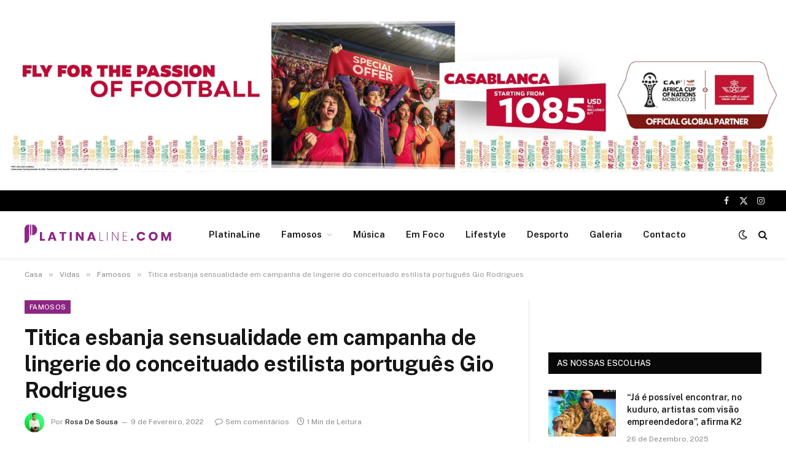

--- FILE ---
content_type: text/html; charset=UTF-8
request_url: https://platinaline.com/titica-esbanja-sensualidade-em-campanha-de-lingerie-do-conceituado-estilista-portugues-gio-rodrigues/
body_size: 34917
content:

<!DOCTYPE html>
<html dir="ltr" lang="pt-PT" prefix="og: https://ogp.me/ns#" class="s-light site-s-light">

<head>

	<meta charset="UTF-8" />
	<meta name="viewport" content="width=device-width, initial-scale=1" />
	<title>Titica esbanja sensualidade em campanha de lingerie do conceituado estilista português Gio Rodrigues - PlatinaLine</title><link rel="preload" as="image" imagesrcset="https://platinaline.com/wp-content/uploads/2022/02/WhatsApp-Image-2022-02-09-at-13.00.04-e1644411872936-1024x527.jpeg 1024w, https://platinaline.com/wp-content/uploads/2022/02/WhatsApp-Image-2022-02-09-at-13.00.04-e1644411872936-1068x550.jpeg 1068w, https://platinaline.com/wp-content/uploads/2022/02/WhatsApp-Image-2022-02-09-at-13.00.04-e1644411872936.jpeg 1280w" imagesizes="(max-width: 788px) 100vw, 788px" /><link rel="preload" as="font" href="https://platinaline.com/wp-content/themes/smart-mag/css/icons/fonts/ts-icons.woff2?v3.2" type="font/woff2" crossorigin="anonymous" />

		<!-- All in One SEO 4.9.2 - aioseo.com -->
	<meta name="description" content="Por: Arieth Silva &quot;Não me inibe ser sensual, o que me inibe é ser vulgar&quot; A cantora Titica, que tem feito muito sucesso a nível das passarelas internacionais, desta vez roubou a cena ao esbanjar a sua sensualidade na nova campanha de lingerie da marca do conceituado estilista português Gio Rodrigues. Bastante sexy, Titica partilhou" />
	<meta name="robots" content="max-image-preview:large" />
	<meta name="author" content="Rosa De Sousa"/>
	<link rel="canonical" href="https://platinaline.com/titica-esbanja-sensualidade-em-campanha-de-lingerie-do-conceituado-estilista-portugues-gio-rodrigues/" />
	<meta name="generator" content="All in One SEO (AIOSEO) 4.9.2" />
		<meta property="og:locale" content="pt_PT" />
		<meta property="og:site_name" content="PlatinaLine - Portal de noticias" />
		<meta property="og:type" content="article" />
		<meta property="og:title" content="Titica esbanja sensualidade em campanha de lingerie do conceituado estilista português Gio Rodrigues - PlatinaLine" />
		<meta property="og:description" content="Por: Arieth Silva &quot;Não me inibe ser sensual, o que me inibe é ser vulgar&quot; A cantora Titica, que tem feito muito sucesso a nível das passarelas internacionais, desta vez roubou a cena ao esbanjar a sua sensualidade na nova campanha de lingerie da marca do conceituado estilista português Gio Rodrigues. Bastante sexy, Titica partilhou" />
		<meta property="og:url" content="https://platinaline.com/titica-esbanja-sensualidade-em-campanha-de-lingerie-do-conceituado-estilista-portugues-gio-rodrigues/" />
		<meta property="og:image" content="https://platinaline.com/wp-content/uploads/2022/02/WhatsApp-Image-2022-02-09-at-13.00.04-e1644411872936.jpeg" />
		<meta property="og:image:secure_url" content="https://platinaline.com/wp-content/uploads/2022/02/WhatsApp-Image-2022-02-09-at-13.00.04-e1644411872936.jpeg" />
		<meta property="og:image:width" content="1280" />
		<meta property="og:image:height" content="659" />
		<meta property="article:published_time" content="2022-02-09T13:04:45+00:00" />
		<meta property="article:modified_time" content="2022-02-09T13:04:45+00:00" />
		<meta name="twitter:card" content="summary_large_image" />
		<meta name="twitter:title" content="Titica esbanja sensualidade em campanha de lingerie do conceituado estilista português Gio Rodrigues - PlatinaLine" />
		<meta name="twitter:description" content="Por: Arieth Silva &quot;Não me inibe ser sensual, o que me inibe é ser vulgar&quot; A cantora Titica, que tem feito muito sucesso a nível das passarelas internacionais, desta vez roubou a cena ao esbanjar a sua sensualidade na nova campanha de lingerie da marca do conceituado estilista português Gio Rodrigues. Bastante sexy, Titica partilhou" />
		<meta name="twitter:image" content="https://platinaline.com/wp-content/uploads/2023/03/platina-logo1.png" />
		<script type="application/ld+json" class="aioseo-schema">
			{"@context":"https:\/\/schema.org","@graph":[{"@type":"BlogPosting","@id":"https:\/\/platinaline.com\/titica-esbanja-sensualidade-em-campanha-de-lingerie-do-conceituado-estilista-portugues-gio-rodrigues\/#blogposting","name":"Titica esbanja sensualidade em campanha de lingerie do conceituado estilista portugu\u00eas Gio Rodrigues - PlatinaLine","headline":"Titica esbanja sensualidade em campanha de lingerie do conceituado estilista portugu\u00eas Gio Rodrigues","author":{"@id":"https:\/\/platinaline.com\/author\/rosa\/#author"},"publisher":{"@id":"https:\/\/platinaline.com\/#organization"},"image":{"@type":"ImageObject","url":"https:\/\/platinaline.com\/wp-content\/uploads\/2022\/02\/WhatsApp-Image-2022-02-09-at-13.00.04-e1644411872936.jpeg","width":1280,"height":659},"datePublished":"2022-02-09T14:04:45+01:00","dateModified":"2022-02-09T14:04:45+01:00","inLanguage":"pt-PT","mainEntityOfPage":{"@id":"https:\/\/platinaline.com\/titica-esbanja-sensualidade-em-campanha-de-lingerie-do-conceituado-estilista-portugues-gio-rodrigues\/#webpage"},"isPartOf":{"@id":"https:\/\/platinaline.com\/titica-esbanja-sensualidade-em-campanha-de-lingerie-do-conceituado-estilista-portugues-gio-rodrigues\/#webpage"},"articleSection":"Famosos, Titica"},{"@type":"BreadcrumbList","@id":"https:\/\/platinaline.com\/titica-esbanja-sensualidade-em-campanha-de-lingerie-do-conceituado-estilista-portugues-gio-rodrigues\/#breadcrumblist","itemListElement":[{"@type":"ListItem","@id":"https:\/\/platinaline.com#listItem","position":1,"name":"In\u00edcio","item":"https:\/\/platinaline.com","nextItem":{"@type":"ListItem","@id":"https:\/\/platinaline.com\/category\/vidas\/#listItem","name":"Vidas"}},{"@type":"ListItem","@id":"https:\/\/platinaline.com\/category\/vidas\/#listItem","position":2,"name":"Vidas","item":"https:\/\/platinaline.com\/category\/vidas\/","nextItem":{"@type":"ListItem","@id":"https:\/\/platinaline.com\/category\/vidas\/famosos\/#listItem","name":"Famosos"},"previousItem":{"@type":"ListItem","@id":"https:\/\/platinaline.com#listItem","name":"In\u00edcio"}},{"@type":"ListItem","@id":"https:\/\/platinaline.com\/category\/vidas\/famosos\/#listItem","position":3,"name":"Famosos","item":"https:\/\/platinaline.com\/category\/vidas\/famosos\/","nextItem":{"@type":"ListItem","@id":"https:\/\/platinaline.com\/titica-esbanja-sensualidade-em-campanha-de-lingerie-do-conceituado-estilista-portugues-gio-rodrigues\/#listItem","name":"Titica esbanja sensualidade em campanha de lingerie do conceituado estilista portugu\u00eas Gio Rodrigues"},"previousItem":{"@type":"ListItem","@id":"https:\/\/platinaline.com\/category\/vidas\/#listItem","name":"Vidas"}},{"@type":"ListItem","@id":"https:\/\/platinaline.com\/titica-esbanja-sensualidade-em-campanha-de-lingerie-do-conceituado-estilista-portugues-gio-rodrigues\/#listItem","position":4,"name":"Titica esbanja sensualidade em campanha de lingerie do conceituado estilista portugu\u00eas Gio Rodrigues","previousItem":{"@type":"ListItem","@id":"https:\/\/platinaline.com\/category\/vidas\/famosos\/#listItem","name":"Famosos"}}]},{"@type":"Organization","@id":"https:\/\/platinaline.com\/#organization","name":"PlatinaLine","description":"Portal de noticias","url":"https:\/\/platinaline.com\/","logo":{"@type":"ImageObject","url":"https:\/\/platinaline.com\/wp-content\/uploads\/2023\/03\/platina-logo1.png","@id":"https:\/\/platinaline.com\/titica-esbanja-sensualidade-em-campanha-de-lingerie-do-conceituado-estilista-portugues-gio-rodrigues\/#organizationLogo","width":512,"height":111},"image":{"@id":"https:\/\/platinaline.com\/titica-esbanja-sensualidade-em-campanha-de-lingerie-do-conceituado-estilista-portugues-gio-rodrigues\/#organizationLogo"}},{"@type":"Person","@id":"https:\/\/platinaline.com\/author\/rosa\/#author","url":"https:\/\/platinaline.com\/author\/rosa\/","name":"Rosa De Sousa","image":{"@type":"ImageObject","@id":"https:\/\/platinaline.com\/titica-esbanja-sensualidade-em-campanha-de-lingerie-do-conceituado-estilista-portugues-gio-rodrigues\/#authorImage","url":"https:\/\/secure.gravatar.com\/avatar\/c84d6024594d2037477bf80a1b49d9581ffcbfcbb20029b24c2abeb53b57215a?s=96&d=mm&r=g","width":96,"height":96,"caption":"Rosa De Sousa"}},{"@type":"WebPage","@id":"https:\/\/platinaline.com\/titica-esbanja-sensualidade-em-campanha-de-lingerie-do-conceituado-estilista-portugues-gio-rodrigues\/#webpage","url":"https:\/\/platinaline.com\/titica-esbanja-sensualidade-em-campanha-de-lingerie-do-conceituado-estilista-portugues-gio-rodrigues\/","name":"Titica esbanja sensualidade em campanha de lingerie do conceituado estilista portugu\u00eas Gio Rodrigues - PlatinaLine","description":"Por: Arieth Silva \"N\u00e3o me inibe ser sensual, o que me inibe \u00e9 ser vulgar\" A cantora Titica, que tem feito muito sucesso a n\u00edvel das passarelas internacionais, desta vez roubou a cena ao esbanjar a sua sensualidade na nova campanha de lingerie da marca do conceituado estilista portugu\u00eas Gio Rodrigues. Bastante sexy, Titica partilhou","inLanguage":"pt-PT","isPartOf":{"@id":"https:\/\/platinaline.com\/#website"},"breadcrumb":{"@id":"https:\/\/platinaline.com\/titica-esbanja-sensualidade-em-campanha-de-lingerie-do-conceituado-estilista-portugues-gio-rodrigues\/#breadcrumblist"},"author":{"@id":"https:\/\/platinaline.com\/author\/rosa\/#author"},"creator":{"@id":"https:\/\/platinaline.com\/author\/rosa\/#author"},"image":{"@type":"ImageObject","url":"https:\/\/platinaline.com\/wp-content\/uploads\/2022\/02\/WhatsApp-Image-2022-02-09-at-13.00.04-e1644411872936.jpeg","@id":"https:\/\/platinaline.com\/titica-esbanja-sensualidade-em-campanha-de-lingerie-do-conceituado-estilista-portugues-gio-rodrigues\/#mainImage","width":1280,"height":659},"primaryImageOfPage":{"@id":"https:\/\/platinaline.com\/titica-esbanja-sensualidade-em-campanha-de-lingerie-do-conceituado-estilista-portugues-gio-rodrigues\/#mainImage"},"datePublished":"2022-02-09T14:04:45+01:00","dateModified":"2022-02-09T14:04:45+01:00"},{"@type":"WebSite","@id":"https:\/\/platinaline.com\/#website","url":"https:\/\/platinaline.com\/","name":"PlatinaLine","description":"Portal de noticias","inLanguage":"pt-PT","publisher":{"@id":"https:\/\/platinaline.com\/#organization"}}]}
		</script>
		<!-- All in One SEO -->

<link rel='dns-prefetch' href='//fonts.googleapis.com' />
<link rel="alternate" type="application/rss+xml" title="PlatinaLine &raquo; Feed" href="https://platinaline.com/feed/" />
<link rel="alternate" type="application/rss+xml" title="PlatinaLine &raquo; Feed de comentários" href="https://platinaline.com/comments/feed/" />
<link rel="alternate" type="application/rss+xml" title="Feed de comentários de PlatinaLine &raquo; Titica esbanja sensualidade em campanha de lingerie do conceituado estilista português Gio Rodrigues" href="https://platinaline.com/titica-esbanja-sensualidade-em-campanha-de-lingerie-do-conceituado-estilista-portugues-gio-rodrigues/feed/" />
<link rel="alternate" title="oEmbed (JSON)" type="application/json+oembed" href="https://platinaline.com/wp-json/oembed/1.0/embed?url=https%3A%2F%2Fplatinaline.com%2Ftitica-esbanja-sensualidade-em-campanha-de-lingerie-do-conceituado-estilista-portugues-gio-rodrigues%2F" />
<link rel="alternate" title="oEmbed (XML)" type="text/xml+oembed" href="https://platinaline.com/wp-json/oembed/1.0/embed?url=https%3A%2F%2Fplatinaline.com%2Ftitica-esbanja-sensualidade-em-campanha-de-lingerie-do-conceituado-estilista-portugues-gio-rodrigues%2F&#038;format=xml" />
		<!-- This site uses the Google Analytics by MonsterInsights plugin v9.6.0 - Using Analytics tracking - https://www.monsterinsights.com/ -->
		<!-- Note: MonsterInsights is not currently configured on this site. The site owner needs to authenticate with Google Analytics in the MonsterInsights settings panel. -->
					<!-- No tracking code set -->
				<!-- / Google Analytics by MonsterInsights -->
		<style id='wp-img-auto-sizes-contain-inline-css' type='text/css'>
img:is([sizes=auto i],[sizes^="auto," i]){contain-intrinsic-size:3000px 1500px}
/*# sourceURL=wp-img-auto-sizes-contain-inline-css */
</style>
<link rel='stylesheet' id='twb-open-sans-css' href='https://fonts.googleapis.com/css?family=Open+Sans%3A300%2C400%2C500%2C600%2C700%2C800&#038;display=swap&#038;ver=6.9' type='text/css' media='all' />
<link rel='stylesheet' id='twbbwg-global-css' href='https://platinaline.com/wp-content/plugins/photo-gallery/booster/assets/css/global.css?ver=1.0.0' type='text/css' media='all' />
<style id='wp-emoji-styles-inline-css' type='text/css'>

	img.wp-smiley, img.emoji {
		display: inline !important;
		border: none !important;
		box-shadow: none !important;
		height: 1em !important;
		width: 1em !important;
		margin: 0 0.07em !important;
		vertical-align: -0.1em !important;
		background: none !important;
		padding: 0 !important;
	}
/*# sourceURL=wp-emoji-styles-inline-css */
</style>
<link rel='stylesheet' id='wp-block-library-css' href='https://platinaline.com/wp-includes/css/dist/block-library/style.min.css?ver=6.9' type='text/css' media='all' />
<style id='wp-block-paragraph-inline-css' type='text/css'>
.is-small-text{font-size:.875em}.is-regular-text{font-size:1em}.is-large-text{font-size:2.25em}.is-larger-text{font-size:3em}.has-drop-cap:not(:focus):first-letter{float:left;font-size:8.4em;font-style:normal;font-weight:100;line-height:.68;margin:.05em .1em 0 0;text-transform:uppercase}body.rtl .has-drop-cap:not(:focus):first-letter{float:none;margin-left:.1em}p.has-drop-cap.has-background{overflow:hidden}:root :where(p.has-background){padding:1.25em 2.375em}:where(p.has-text-color:not(.has-link-color)) a{color:inherit}p.has-text-align-left[style*="writing-mode:vertical-lr"],p.has-text-align-right[style*="writing-mode:vertical-rl"]{rotate:180deg}
/*# sourceURL=https://platinaline.com/wp-includes/blocks/paragraph/style.min.css */
</style>
<style id='global-styles-inline-css' type='text/css'>
:root{--wp--preset--aspect-ratio--square: 1;--wp--preset--aspect-ratio--4-3: 4/3;--wp--preset--aspect-ratio--3-4: 3/4;--wp--preset--aspect-ratio--3-2: 3/2;--wp--preset--aspect-ratio--2-3: 2/3;--wp--preset--aspect-ratio--16-9: 16/9;--wp--preset--aspect-ratio--9-16: 9/16;--wp--preset--color--black: #000000;--wp--preset--color--cyan-bluish-gray: #abb8c3;--wp--preset--color--white: #ffffff;--wp--preset--color--pale-pink: #f78da7;--wp--preset--color--vivid-red: #cf2e2e;--wp--preset--color--luminous-vivid-orange: #ff6900;--wp--preset--color--luminous-vivid-amber: #fcb900;--wp--preset--color--light-green-cyan: #7bdcb5;--wp--preset--color--vivid-green-cyan: #00d084;--wp--preset--color--pale-cyan-blue: #8ed1fc;--wp--preset--color--vivid-cyan-blue: #0693e3;--wp--preset--color--vivid-purple: #9b51e0;--wp--preset--gradient--vivid-cyan-blue-to-vivid-purple: linear-gradient(135deg,rgb(6,147,227) 0%,rgb(155,81,224) 100%);--wp--preset--gradient--light-green-cyan-to-vivid-green-cyan: linear-gradient(135deg,rgb(122,220,180) 0%,rgb(0,208,130) 100%);--wp--preset--gradient--luminous-vivid-amber-to-luminous-vivid-orange: linear-gradient(135deg,rgb(252,185,0) 0%,rgb(255,105,0) 100%);--wp--preset--gradient--luminous-vivid-orange-to-vivid-red: linear-gradient(135deg,rgb(255,105,0) 0%,rgb(207,46,46) 100%);--wp--preset--gradient--very-light-gray-to-cyan-bluish-gray: linear-gradient(135deg,rgb(238,238,238) 0%,rgb(169,184,195) 100%);--wp--preset--gradient--cool-to-warm-spectrum: linear-gradient(135deg,rgb(74,234,220) 0%,rgb(151,120,209) 20%,rgb(207,42,186) 40%,rgb(238,44,130) 60%,rgb(251,105,98) 80%,rgb(254,248,76) 100%);--wp--preset--gradient--blush-light-purple: linear-gradient(135deg,rgb(255,206,236) 0%,rgb(152,150,240) 100%);--wp--preset--gradient--blush-bordeaux: linear-gradient(135deg,rgb(254,205,165) 0%,rgb(254,45,45) 50%,rgb(107,0,62) 100%);--wp--preset--gradient--luminous-dusk: linear-gradient(135deg,rgb(255,203,112) 0%,rgb(199,81,192) 50%,rgb(65,88,208) 100%);--wp--preset--gradient--pale-ocean: linear-gradient(135deg,rgb(255,245,203) 0%,rgb(182,227,212) 50%,rgb(51,167,181) 100%);--wp--preset--gradient--electric-grass: linear-gradient(135deg,rgb(202,248,128) 0%,rgb(113,206,126) 100%);--wp--preset--gradient--midnight: linear-gradient(135deg,rgb(2,3,129) 0%,rgb(40,116,252) 100%);--wp--preset--font-size--small: 13px;--wp--preset--font-size--medium: 20px;--wp--preset--font-size--large: 36px;--wp--preset--font-size--x-large: 42px;--wp--preset--spacing--20: 0.44rem;--wp--preset--spacing--30: 0.67rem;--wp--preset--spacing--40: 1rem;--wp--preset--spacing--50: 1.5rem;--wp--preset--spacing--60: 2.25rem;--wp--preset--spacing--70: 3.38rem;--wp--preset--spacing--80: 5.06rem;--wp--preset--shadow--natural: 6px 6px 9px rgba(0, 0, 0, 0.2);--wp--preset--shadow--deep: 12px 12px 50px rgba(0, 0, 0, 0.4);--wp--preset--shadow--sharp: 6px 6px 0px rgba(0, 0, 0, 0.2);--wp--preset--shadow--outlined: 6px 6px 0px -3px rgb(255, 255, 255), 6px 6px rgb(0, 0, 0);--wp--preset--shadow--crisp: 6px 6px 0px rgb(0, 0, 0);}:where(.is-layout-flex){gap: 0.5em;}:where(.is-layout-grid){gap: 0.5em;}body .is-layout-flex{display: flex;}.is-layout-flex{flex-wrap: wrap;align-items: center;}.is-layout-flex > :is(*, div){margin: 0;}body .is-layout-grid{display: grid;}.is-layout-grid > :is(*, div){margin: 0;}:where(.wp-block-columns.is-layout-flex){gap: 2em;}:where(.wp-block-columns.is-layout-grid){gap: 2em;}:where(.wp-block-post-template.is-layout-flex){gap: 1.25em;}:where(.wp-block-post-template.is-layout-grid){gap: 1.25em;}.has-black-color{color: var(--wp--preset--color--black) !important;}.has-cyan-bluish-gray-color{color: var(--wp--preset--color--cyan-bluish-gray) !important;}.has-white-color{color: var(--wp--preset--color--white) !important;}.has-pale-pink-color{color: var(--wp--preset--color--pale-pink) !important;}.has-vivid-red-color{color: var(--wp--preset--color--vivid-red) !important;}.has-luminous-vivid-orange-color{color: var(--wp--preset--color--luminous-vivid-orange) !important;}.has-luminous-vivid-amber-color{color: var(--wp--preset--color--luminous-vivid-amber) !important;}.has-light-green-cyan-color{color: var(--wp--preset--color--light-green-cyan) !important;}.has-vivid-green-cyan-color{color: var(--wp--preset--color--vivid-green-cyan) !important;}.has-pale-cyan-blue-color{color: var(--wp--preset--color--pale-cyan-blue) !important;}.has-vivid-cyan-blue-color{color: var(--wp--preset--color--vivid-cyan-blue) !important;}.has-vivid-purple-color{color: var(--wp--preset--color--vivid-purple) !important;}.has-black-background-color{background-color: var(--wp--preset--color--black) !important;}.has-cyan-bluish-gray-background-color{background-color: var(--wp--preset--color--cyan-bluish-gray) !important;}.has-white-background-color{background-color: var(--wp--preset--color--white) !important;}.has-pale-pink-background-color{background-color: var(--wp--preset--color--pale-pink) !important;}.has-vivid-red-background-color{background-color: var(--wp--preset--color--vivid-red) !important;}.has-luminous-vivid-orange-background-color{background-color: var(--wp--preset--color--luminous-vivid-orange) !important;}.has-luminous-vivid-amber-background-color{background-color: var(--wp--preset--color--luminous-vivid-amber) !important;}.has-light-green-cyan-background-color{background-color: var(--wp--preset--color--light-green-cyan) !important;}.has-vivid-green-cyan-background-color{background-color: var(--wp--preset--color--vivid-green-cyan) !important;}.has-pale-cyan-blue-background-color{background-color: var(--wp--preset--color--pale-cyan-blue) !important;}.has-vivid-cyan-blue-background-color{background-color: var(--wp--preset--color--vivid-cyan-blue) !important;}.has-vivid-purple-background-color{background-color: var(--wp--preset--color--vivid-purple) !important;}.has-black-border-color{border-color: var(--wp--preset--color--black) !important;}.has-cyan-bluish-gray-border-color{border-color: var(--wp--preset--color--cyan-bluish-gray) !important;}.has-white-border-color{border-color: var(--wp--preset--color--white) !important;}.has-pale-pink-border-color{border-color: var(--wp--preset--color--pale-pink) !important;}.has-vivid-red-border-color{border-color: var(--wp--preset--color--vivid-red) !important;}.has-luminous-vivid-orange-border-color{border-color: var(--wp--preset--color--luminous-vivid-orange) !important;}.has-luminous-vivid-amber-border-color{border-color: var(--wp--preset--color--luminous-vivid-amber) !important;}.has-light-green-cyan-border-color{border-color: var(--wp--preset--color--light-green-cyan) !important;}.has-vivid-green-cyan-border-color{border-color: var(--wp--preset--color--vivid-green-cyan) !important;}.has-pale-cyan-blue-border-color{border-color: var(--wp--preset--color--pale-cyan-blue) !important;}.has-vivid-cyan-blue-border-color{border-color: var(--wp--preset--color--vivid-cyan-blue) !important;}.has-vivid-purple-border-color{border-color: var(--wp--preset--color--vivid-purple) !important;}.has-vivid-cyan-blue-to-vivid-purple-gradient-background{background: var(--wp--preset--gradient--vivid-cyan-blue-to-vivid-purple) !important;}.has-light-green-cyan-to-vivid-green-cyan-gradient-background{background: var(--wp--preset--gradient--light-green-cyan-to-vivid-green-cyan) !important;}.has-luminous-vivid-amber-to-luminous-vivid-orange-gradient-background{background: var(--wp--preset--gradient--luminous-vivid-amber-to-luminous-vivid-orange) !important;}.has-luminous-vivid-orange-to-vivid-red-gradient-background{background: var(--wp--preset--gradient--luminous-vivid-orange-to-vivid-red) !important;}.has-very-light-gray-to-cyan-bluish-gray-gradient-background{background: var(--wp--preset--gradient--very-light-gray-to-cyan-bluish-gray) !important;}.has-cool-to-warm-spectrum-gradient-background{background: var(--wp--preset--gradient--cool-to-warm-spectrum) !important;}.has-blush-light-purple-gradient-background{background: var(--wp--preset--gradient--blush-light-purple) !important;}.has-blush-bordeaux-gradient-background{background: var(--wp--preset--gradient--blush-bordeaux) !important;}.has-luminous-dusk-gradient-background{background: var(--wp--preset--gradient--luminous-dusk) !important;}.has-pale-ocean-gradient-background{background: var(--wp--preset--gradient--pale-ocean) !important;}.has-electric-grass-gradient-background{background: var(--wp--preset--gradient--electric-grass) !important;}.has-midnight-gradient-background{background: var(--wp--preset--gradient--midnight) !important;}.has-small-font-size{font-size: var(--wp--preset--font-size--small) !important;}.has-medium-font-size{font-size: var(--wp--preset--font-size--medium) !important;}.has-large-font-size{font-size: var(--wp--preset--font-size--large) !important;}.has-x-large-font-size{font-size: var(--wp--preset--font-size--x-large) !important;}
/*# sourceURL=global-styles-inline-css */
</style>

<style id='classic-theme-styles-inline-css' type='text/css'>
/*! This file is auto-generated */
.wp-block-button__link{color:#fff;background-color:#32373c;border-radius:9999px;box-shadow:none;text-decoration:none;padding:calc(.667em + 2px) calc(1.333em + 2px);font-size:1.125em}.wp-block-file__button{background:#32373c;color:#fff;text-decoration:none}
/*# sourceURL=/wp-includes/css/classic-themes.min.css */
</style>
<link rel='stylesheet' id='bwg_fonts-css' href='https://platinaline.com/wp-content/plugins/photo-gallery/css/bwg-fonts/fonts.css?ver=0.0.1' type='text/css' media='all' />
<link rel='stylesheet' id='sumoselect-css' href='https://platinaline.com/wp-content/plugins/photo-gallery/css/sumoselect.min.css?ver=3.4.6' type='text/css' media='all' />
<link rel='stylesheet' id='mCustomScrollbar-css' href='https://platinaline.com/wp-content/plugins/photo-gallery/css/jquery.mCustomScrollbar.min.css?ver=3.1.5' type='text/css' media='all' />
<link rel='stylesheet' id='bwg_googlefonts-css' href='https://fonts.googleapis.com/css?family=Ubuntu&#038;subset=greek,latin,greek-ext,vietnamese,cyrillic-ext,latin-ext,cyrillic' type='text/css' media='all' />
<link rel='stylesheet' id='bwg_frontend-css' href='https://platinaline.com/wp-content/plugins/photo-gallery/css/styles.min.css?ver=1.8.35' type='text/css' media='all' />
<link rel='stylesheet' id='smartmag-core-css' href='https://platinaline.com/wp-content/themes/smart-mag/style.css?ver=10.3.0' type='text/css' media='all' />
<style id='smartmag-core-inline-css' type='text/css'>
:root { --c-main: #8c2682;
--c-main-rgb: 140,38,130; }
.smart-head-main { --c-shadow: rgba(0,0,0,0.05); }
.smart-head-main .smart-head-top { --head-h: 34px; }
.smart-head-main .smart-head-mid { --head-h: 76px; }
.smart-head-main .smart-head-bot { border-top-width: 0px; }
.mega-menu .post-title a:hover { color: var(--c-nav-drop-hov); }
.smart-head-main .spc-social { --c-spc-social-hov: #f2f2f2; --spc-social-space: 5px; }


/*# sourceURL=smartmag-core-inline-css */
</style>
<link rel='stylesheet' id='smartmag-fonts-css' href='https://fonts.googleapis.com/css?family=Public+Sans%3A400%2C400i%2C500%2C600%2C700&#038;display=swap' type='text/css' media='all' />
<link rel='stylesheet' id='smartmag-magnific-popup-css' href='https://platinaline.com/wp-content/themes/smart-mag/css/lightbox.css?ver=10.3.0' type='text/css' media='all' />
<link rel='stylesheet' id='smartmag-icons-css' href='https://platinaline.com/wp-content/themes/smart-mag/css/icons/icons.css?ver=10.3.0' type='text/css' media='all' />
<script type="text/javascript" src="https://platinaline.com/wp-includes/js/jquery/jquery.min.js?ver=3.7.1" id="jquery-core-js"></script>
<script type="text/javascript" src="https://platinaline.com/wp-includes/js/jquery/jquery-migrate.min.js?ver=3.4.1" id="jquery-migrate-js"></script>
<script type="text/javascript" src="https://platinaline.com/wp-content/plugins/photo-gallery/booster/assets/js/circle-progress.js?ver=1.2.2" id="twbbwg-circle-js"></script>
<script type="text/javascript" id="twbbwg-global-js-extra">
/* <![CDATA[ */
var twb = {"nonce":"1a32dc5268","ajax_url":"https://platinaline.com/wp-admin/admin-ajax.php","plugin_url":"https://platinaline.com/wp-content/plugins/photo-gallery/booster","href":"https://platinaline.com/wp-admin/admin.php?page=twbbwg_photo-gallery"};
var twb = {"nonce":"1a32dc5268","ajax_url":"https://platinaline.com/wp-admin/admin-ajax.php","plugin_url":"https://platinaline.com/wp-content/plugins/photo-gallery/booster","href":"https://platinaline.com/wp-admin/admin.php?page=twbbwg_photo-gallery"};
//# sourceURL=twbbwg-global-js-extra
/* ]]> */
</script>
<script type="text/javascript" src="https://platinaline.com/wp-content/plugins/photo-gallery/booster/assets/js/global.js?ver=1.0.0" id="twbbwg-global-js"></script>
<script type="text/javascript" id="smartmag-lazy-inline-js-after">
/* <![CDATA[ */
/**
 * @copyright ThemeSphere
 * @preserve
 */
var BunyadLazy={};BunyadLazy.load=function(){function a(e,n){var t={};e.dataset.bgset&&e.dataset.sizes?(t.sizes=e.dataset.sizes,t.srcset=e.dataset.bgset):t.src=e.dataset.bgsrc,function(t){var a=t.dataset.ratio;if(0<a){const e=t.parentElement;if(e.classList.contains("media-ratio")){const n=e.style;n.getPropertyValue("--a-ratio")||(n.paddingBottom=100/a+"%")}}}(e);var a,o=document.createElement("img");for(a in o.onload=function(){var t="url('"+(o.currentSrc||o.src)+"')",a=e.style;a.backgroundImage!==t&&requestAnimationFrame(()=>{a.backgroundImage=t,n&&n()}),o.onload=null,o.onerror=null,o=null},o.onerror=o.onload,t)o.setAttribute(a,t[a]);o&&o.complete&&0<o.naturalWidth&&o.onload&&o.onload()}function e(t){t.dataset.loaded||a(t,()=>{document.dispatchEvent(new Event("lazyloaded")),t.dataset.loaded=1})}function n(t){"complete"===document.readyState?t():window.addEventListener("load",t)}return{initEarly:function(){var t,a=()=>{document.querySelectorAll(".img.bg-cover:not(.lazyload)").forEach(e)};"complete"!==document.readyState?(t=setInterval(a,150),n(()=>{a(),clearInterval(t)})):a()},callOnLoad:n,initBgImages:function(t){t&&n(()=>{document.querySelectorAll(".img.bg-cover").forEach(e)})},bgLoad:a}}(),BunyadLazy.load.initEarly();
//# sourceURL=smartmag-lazy-inline-js-after
/* ]]> */
</script>
<script type="text/javascript" src="https://platinaline.com/wp-content/plugins/photo-gallery/js/jquery.sumoselect.min.js?ver=3.4.6" id="sumoselect-js"></script>
<script type="text/javascript" src="https://platinaline.com/wp-content/plugins/photo-gallery/js/tocca.min.js?ver=2.0.9" id="bwg_mobile-js"></script>
<script type="text/javascript" src="https://platinaline.com/wp-content/plugins/photo-gallery/js/jquery.mCustomScrollbar.concat.min.js?ver=3.1.5" id="mCustomScrollbar-js"></script>
<script type="text/javascript" src="https://platinaline.com/wp-content/plugins/photo-gallery/js/jquery.fullscreen.min.js?ver=0.6.0" id="jquery-fullscreen-js"></script>
<script type="text/javascript" id="bwg_frontend-js-extra">
/* <![CDATA[ */
var bwg_objectsL10n = {"bwg_field_required":"campo \u00e9 obrigat\u00f3rio.","bwg_mail_validation":"Este n\u00e3o \u00e9 um endere\u00e7o de email v\u00e1lido.","bwg_search_result":"N\u00e3o h\u00e1 imagens correspondentes \u00e0 sua busca.","bwg_select_tag":"Selecione Tag","bwg_order_by":"Ordem","bwg_search":"Procura","bwg_show_ecommerce":"Mostrar Com\u00e9rcio Eletr\u00f4nico","bwg_hide_ecommerce":"Ocultar Com\u00e9rcio Eletr\u00f4nico","bwg_show_comments":"Mostrar Coment\u00e1rios","bwg_hide_comments":"Ocultar Coment\u00e1rios","bwg_restore":"Restaura\u00e7\u00e3o","bwg_maximize":"Maximizar","bwg_fullscreen":"Fullscreen","bwg_exit_fullscreen":"Sair Do Fullscreen","bwg_search_tag":"PROCURAR...","bwg_tag_no_match":"Sem marcas encontradas","bwg_all_tags_selected":"Todas as tags selecionadas","bwg_tags_selected":"tags selecionado","play":"Jogar","pause":"Pausa","is_pro":"","bwg_play":"Jogar","bwg_pause":"Pausa","bwg_hide_info":"Ocultar informa\u00e7\u00f5es","bwg_show_info":"Mostrar informa\u00e7\u00f5es","bwg_hide_rating":"Ocultar classifica\u00e7\u00e3o","bwg_show_rating":"Show de classifica\u00e7\u00e3o","ok":"Ok","cancel":"Cancelar","select_all":"Selecionar todos","lazy_load":"0","lazy_loader":"https://platinaline.com/wp-content/plugins/photo-gallery/images/ajax_loader.png","front_ajax":"0","bwg_tag_see_all":"ver todas as marcas","bwg_tag_see_less":"consulte menos tags"};
//# sourceURL=bwg_frontend-js-extra
/* ]]> */
</script>
<script type="text/javascript" src="https://platinaline.com/wp-content/plugins/photo-gallery/js/scripts.min.js?ver=1.8.35" id="bwg_frontend-js"></script>
<link rel="https://api.w.org/" href="https://platinaline.com/wp-json/" /><link rel="alternate" title="JSON" type="application/json" href="https://platinaline.com/wp-json/wp/v2/posts/208122" /><link rel="EditURI" type="application/rsd+xml" title="RSD" href="https://platinaline.com/xmlrpc.php?rsd" />
<meta name="generator" content="WordPress 6.9" />
<link rel='shortlink' href='https://platinaline.com/?p=208122' />

<!-- This site is using AdRotate Professional v5.13.1 to display their advertisements - https://ajdg.solutions/ -->
<!-- AdRotate CSS -->
<style type="text/css" media="screen">
	.g { margin:0px; padding:0px; overflow:hidden; line-height:1; zoom:1; }
	.g img { height:auto; }
	.g-col { position:relative; float:left; }
	.g-col:first-child { margin-left: 0; }
	.g-col:last-child { margin-right: 0; }
	.woocommerce-page .g, .bbpress-wrapper .g { margin: 20px auto; clear:both; }
	.g-1 { margin:0px 0px 0px 0px; width:100%; max-width:1600px; height:100%; max-height:320px; }
	.g-2 { margin:0px 0px 0px 0px; width:100%; max-width:1600px; height:100%; max-height:320px; }
	.g-3 { margin:0px 0px 0px 0px; width:100%; max-width:1600px; height:100%; max-height:320px; }
	@media only screen and (max-width: 480px) {
		.g-col, .g-dyn, .g-single { width:100%; margin-left:0; margin-right:0; }
		.woocommerce-page .g, .bbpress-wrapper .g { margin: 10px auto; }
	}
</style>
<!-- /AdRotate CSS -->


		<script>
		var BunyadSchemeKey = 'bunyad-scheme';
		(() => {
			const d = document.documentElement;
			const c = d.classList;
			var scheme = localStorage.getItem(BunyadSchemeKey);
			
			if (scheme) {
				d.dataset.origClass = c;
				scheme === 'dark' ? c.remove('s-light', 'site-s-light') : c.remove('s-dark', 'site-s-dark');
				c.add('site-s-' + scheme, 's-' + scheme);
			}
		})();
		</script>
		<meta name="generator" content="Elementor 3.29.2; features: e_font_icon_svg, additional_custom_breakpoints, e_local_google_fonts, e_element_cache; settings: css_print_method-external, google_font-enabled, font_display-swap">
<style type="text/css">.recentcomments a{display:inline !important;padding:0 !important;margin:0 !important;}</style>      <meta name="onesignal" content="wordpress-plugin"/>
            <script>

      window.OneSignal = window.OneSignal || [];

      OneSignal.push( function() {
        OneSignal.SERVICE_WORKER_UPDATER_PATH = "OneSignalSDKUpdaterWorker.js.php";
                      OneSignal.SERVICE_WORKER_PATH = "OneSignalSDKWorker.js.php";
                      OneSignal.SERVICE_WORKER_PARAM = { scope: "/" };
        OneSignal.setDefaultNotificationUrl("https://platinaline.com");
        var oneSignal_options = {};
        window._oneSignalInitOptions = oneSignal_options;

        oneSignal_options['wordpress'] = true;
oneSignal_options['appId'] = 'd8e8d5cf-f1e8-4c81-bc8e-88458f6760bf';
oneSignal_options['allowLocalhostAsSecureOrigin'] = true;
oneSignal_options['welcomeNotification'] = { };
oneSignal_options['welcomeNotification']['title'] = "";
oneSignal_options['welcomeNotification']['message'] = "";
oneSignal_options['path'] = "https://platinaline.com/wp-content/plugins/onesignal-free-web-push-notifications/sdk_files/";
oneSignal_options['promptOptions'] = { };
oneSignal_options['promptOptions']['actionMessage'] = "Gostariamos de lhe enviar notificações push. Você pode cancelar sua inscrição a qualquer momento.";
oneSignal_options['promptOptions']['acceptButtonText'] = "PERMITIR";
oneSignal_options['promptOptions']['cancelButtonText'] = "NÃO, OBRIGADO";
oneSignal_options['promptOptions']['autoAcceptTitle'] = "Clique em Permitir";
oneSignal_options['notifyButton'] = { };
oneSignal_options['notifyButton']['enable'] = true;
oneSignal_options['notifyButton']['position'] = 'bottom-right';
oneSignal_options['notifyButton']['theme'] = 'default';
oneSignal_options['notifyButton']['size'] = 'medium';
oneSignal_options['notifyButton']['showCredit'] = true;
oneSignal_options['notifyButton']['text'] = {};
oneSignal_options['notifyButton']['text']['tip.state.unsubscribed'] = 'Assine as notificações';
oneSignal_options['notifyButton']['text']['tip.state.subscribed'] = 'Voce esta inscrito para receber notificações';
oneSignal_options['notifyButton']['text']['tip.state.blocked'] = 'Você broqueou notificações';
oneSignal_options['notifyButton']['text']['message.action.subscribed'] = 'Grato pela assinatura!';
oneSignal_options['notifyButton']['text']['message.action.resubscribed'] = 'Voce está inscrito para receber notificações';
oneSignal_options['notifyButton']['text']['message.action.unsubscribed'] = 'Você não receberá notificações novamente';
oneSignal_options['notifyButton']['text']['dialog.main.title'] = 'Gerenciar notificações do site';
oneSignal_options['notifyButton']['text']['dialog.main.button.subscribe'] = 'SE INSCREVER';
oneSignal_options['notifyButton']['text']['dialog.main.button.unsubscribe'] = 'CANCELAR SUBSCRIÇÃO';
oneSignal_options['notifyButton']['text']['dialog.blocked.title'] = 'Desbloquear notificações';
oneSignal_options['notifyButton']['text']['dialog.blocked.message'] = 'Siga estas instruções para permitir notificações:';
oneSignal_options['notifyButton']['colors'] = {};
oneSignal_options['notifyButton']['colors']['circle.background'] = '#8d2787';
oneSignal_options['notifyButton']['colors']['pulse.color'] = '#8d2787';
oneSignal_options['notifyButton']['colors']['dialog.button.background'] = '#8d2787';
oneSignal_options['notifyButton']['colors']['dialog.button.background.hovering'] = '#be1cb1';
oneSignal_options['notifyButton']['colors']['dialog.button.background.active'] = '#8d2787';
                OneSignal.init(window._oneSignalInitOptions);
                OneSignal.showSlidedownPrompt();      });

      function documentInitOneSignal() {
        var oneSignal_elements = document.getElementsByClassName("OneSignal-prompt");

        var oneSignalLinkClickHandler = function(event) { OneSignal.push(['registerForPushNotifications']); event.preventDefault(); };        for(var i = 0; i < oneSignal_elements.length; i++)
          oneSignal_elements[i].addEventListener('click', oneSignalLinkClickHandler, false);
      }

      if (document.readyState === 'complete') {
           documentInitOneSignal();
      }
      else {
           window.addEventListener("load", function(event){
               documentInitOneSignal();
          });
      }
    </script>
			<style>
				.e-con.e-parent:nth-of-type(n+4):not(.e-lazyloaded):not(.e-no-lazyload),
				.e-con.e-parent:nth-of-type(n+4):not(.e-lazyloaded):not(.e-no-lazyload) * {
					background-image: none !important;
				}
				@media screen and (max-height: 1024px) {
					.e-con.e-parent:nth-of-type(n+3):not(.e-lazyloaded):not(.e-no-lazyload),
					.e-con.e-parent:nth-of-type(n+3):not(.e-lazyloaded):not(.e-no-lazyload) * {
						background-image: none !important;
					}
				}
				@media screen and (max-height: 640px) {
					.e-con.e-parent:nth-of-type(n+2):not(.e-lazyloaded):not(.e-no-lazyload),
					.e-con.e-parent:nth-of-type(n+2):not(.e-lazyloaded):not(.e-no-lazyload) * {
						background-image: none !important;
					}
				}
			</style>
			<link rel="icon" href="https://platinaline.com/wp-content/uploads/2023/03/cropped-platina-icon-32x32.png" sizes="32x32" />
<link rel="icon" href="https://platinaline.com/wp-content/uploads/2023/03/cropped-platina-icon-192x192.png" sizes="192x192" />
<link rel="apple-touch-icon" href="https://platinaline.com/wp-content/uploads/2023/03/cropped-platina-icon-180x180.png" />
<meta name="msapplication-TileImage" content="https://platinaline.com/wp-content/uploads/2023/03/cropped-platina-icon-270x270.png" />
		<style type="text/css" id="wp-custom-css">
			a.forminator-module-edit-link {
    display: none;
}		</style>
		

</head>

<body class="wp-singular post-template-default single single-post postid-208122 single-format-standard wp-theme-smart-mag right-sidebar post-layout-modern post-cat-271 has-lb has-lb-sm ts-img-hov-fade has-sb-sep layout-normal elementor-default elementor-kit-253143">



<div class="main-wrap">

	<div class="a-wrap a-wrap-base a-wrap-1"> <div class="g g-1"><div class="g-dyn a-22 c-1"><a class="gofollow" data-track="MjIsMSwxLDYw" href=" https://www.royalairmaroc.com/pt-pt"><img fetchpriority="high" src="https://platinaline.com/wp-content/uploads/2025/12/SITE-OK-scaled.jpg" width="2000" height="400" /></a></div><div class="g-dyn a-6 c-2" style="display: none;"><a class="gofollow" data-track="NiwxLDEsNjA=" href="https://www.unitel.ao"><img src="https://platinaline.com/wp-content/uploads/2025/12/PlatinaLine_Natal2025UNITEL_2000x400px_PlanosMais.jpg" width="1600" height="320" /></a></div><div class="g-dyn a-26 c-3" style="display: none;"><a class="gofollow" data-track="MjYsMSwxLDYw" href="https://www.standarbank.co.ao"><img src="https://platinaline.com/wp-content/uploads/2025/12/Seguros-Gerais_Platina-Line_2000x400-scaled.png" width="2000" height="400" /></a></div><div class="g-dyn a-21 c-4" style="display: none;"><a class="gofollow" data-track="MjEsMSwxLDYw" href=" https://coliseulisboa.bol.pt/Comprar/Bilhetes/166871-edmazia_mayembe_15_anos_de_mim-coliseu_dos_recreios/Sessoes"><img loading="lazy" src="https://platinaline.com/wp-content/uploads/2025/11/WhatsApp-Image-2025-11-20-at-10.50.35.jpeg" width="2000" height="400" /></a></div><div class="g-dyn a-1 c-5" style="display: none;"><a href="https://www.bancobai.ao/"><img src="https://i0.wp.com/platinaline.com/wp-content/uploads/2025/06/BAIcepedro-scaled.png?ssl=1" /></a></div><div class="g-dyn a-8 c-6" style="display: none;"><a class="gofollow" data-track="OCwxLDEsNjA=" href="http:https://www.bai.ao/"><a class="gofollow" data-track="OCwxLDEsNjA=" href="https://platinaline.com/wp-content/uploads/2025/06/st-2.png/"><img src="https://i0.wp.com/platinaline.com/wp-content/uploads/2025/10/2000x400novapx-scaled.png?ssl=1" /></a></div><div class="g-dyn a-24 c-7" style="display: none;"><a class="gofollow" data-track="MjQsMSwxLDYw" href="https://www.loja.sistec.co.ao"><img loading="lazy" src="https://platinaline.com/wp-content/uploads/2025/12/Platina-Line-__2000px-400px-300pi.jpg" width="2000" height="400" /></a></div></div></div>
<div class="off-canvas-backdrop"></div>
<div class="mobile-menu-container off-canvas hide-widgets-sm" id="off-canvas">

	<div class="off-canvas-head">
		<a href="#" class="close">
			<span class="visuallyhidden">Fechar O Menu</span>
			<i class="tsi tsi-times"></i>
		</a>

		<div class="ts-logo">
					</div>
	</div>

	<div class="off-canvas-content">

					<ul class="mobile-menu"></ul>
		
					<div class="off-canvas-widgets">
				
		<div id="smartmag-block-newsletter-2" class="widget ts-block-widget smartmag-widget-newsletter">		
		<div class="block">
			<div class="block-newsletter ">
	<div class="spc-newsletter spc-newsletter-b spc-newsletter-center spc-newsletter-sm">

		<div class="bg-wrap"></div>

		
		<div class="inner">

			
			
			<h3 class="heading">
				Subscrever as actualizações			</h3>

							<div class="base-text message">
					<p>Receba as últimas notícias</p>
</div>
			
							<form method="post" action="" class="form fields-style fields-full" target="_blank">
					<div class="main-fields">
						<p class="field-email">
							<input type="email" name="EMAIL" placeholder="O seu endereço de e-mail.." required />
						</p>
						
						<p class="field-submit">
							<input type="submit" value="Inscrever-se" />
						</p>
					</div>

											<p class="disclaimer">
							<label>
																	<input type="checkbox" name="privacy" required />
								
								Ao inscrever-se, o utilizador aceita as nossas condições e a nossa <a href="#">Política de privacidade</a> acordo.							</label>
						</p>
									</form>
			
			
		</div>
	</div>
</div>		</div>

		</div>
		<div id="smartmag-block-posts-small-3" class="widget ts-block-widget smartmag-widget-posts-small">		
		<div class="block">
					<section class="block-wrap block-posts-small block-sc mb-none" data-id="1">

			<div class="widget-title block-head block-head-ac block-head-b"><h5 class="heading">O que está em alta</h5></div>	
			<div class="block-content">
				
	<div class="loop loop-small loop-small-a loop-sep loop-small-sep grid grid-1 md:grid-1 sm:grid-1 xs:grid-1">

					
<article class="l-post small-post small-a-post m-pos-left">

	
			<div class="media">

		
			<a href="https://platinaline.com/credibilidade-vale-mais-que-milhoes-de-likes-nas-redes-sociais/" class="image-link media-ratio ar-bunyad-thumb" title="CREDIBILIDADE VALE MAIS QUE MILHÕES DE “LIKES” NAS REDES SOCIAIS"><span data-bgsrc="https://platinaline.com/wp-content/uploads/2025/12/511385322_9792068560905218_6988301696232562826_n-1-300x300.jpg" class="img bg-cover wp-post-image attachment-medium size-medium lazyload" data-bgset="https://platinaline.com/wp-content/uploads/2025/12/511385322_9792068560905218_6988301696232562826_n-1-300x300.jpg 300w, https://platinaline.com/wp-content/uploads/2025/12/511385322_9792068560905218_6988301696232562826_n-1-1024x1024.jpg 1024w, https://platinaline.com/wp-content/uploads/2025/12/511385322_9792068560905218_6988301696232562826_n-1-150x150.jpg 150w, https://platinaline.com/wp-content/uploads/2025/12/511385322_9792068560905218_6988301696232562826_n-1-768x768.jpg 768w, https://platinaline.com/wp-content/uploads/2025/12/511385322_9792068560905218_6988301696232562826_n-1-450x450.jpg 450w, https://platinaline.com/wp-content/uploads/2025/12/511385322_9792068560905218_6988301696232562826_n-1-1200x1200.jpg 1200w, https://platinaline.com/wp-content/uploads/2025/12/511385322_9792068560905218_6988301696232562826_n-1.jpg 1280w" data-sizes="(max-width: 110px) 100vw, 110px"></span></a>			
			
			
			
		
		</div>
	

	
		<div class="content">

			<div class="post-meta post-meta-a post-meta-left has-below"><h4 class="is-title post-title"><a href="https://platinaline.com/credibilidade-vale-mais-que-milhoes-de-likes-nas-redes-sociais/">CREDIBILIDADE VALE MAIS QUE MILHÕES DE “LIKES” NAS REDES SOCIAIS</a></h4><div class="post-meta-items meta-below"><span class="meta-item date"><span class="date-link"><time class="post-date" datetime="2025-12-23T13:51:50+01:00">23 de Dezembro, 2025</time></span></span></div></div>			
			
			
		</div>

	
</article>	
					
<article class="l-post small-post small-a-post m-pos-left">

	
			<div class="media">

		
			<a href="https://platinaline.com/20-criancas-operadas-com-sucesso-na-campanha-de-cirurgias-cardiacas-pediatricas/" class="image-link media-ratio ar-bunyad-thumb" title="20 crianças operadas com sucesso na campanha de cirurgias cardíacas pediátricas"><span data-bgsrc="https://platinaline.com/wp-content/uploads/2025/12/WhatsApp-Image-2025-12-22-at-21.14.32-300x200.jpeg" class="img bg-cover wp-post-image attachment-medium size-medium lazyload" data-bgset="https://platinaline.com/wp-content/uploads/2025/12/WhatsApp-Image-2025-12-22-at-21.14.32-300x200.jpeg 300w, https://platinaline.com/wp-content/uploads/2025/12/WhatsApp-Image-2025-12-22-at-21.14.32-1024x682.jpeg 1024w, https://platinaline.com/wp-content/uploads/2025/12/WhatsApp-Image-2025-12-22-at-21.14.32-768x511.jpeg 768w, https://platinaline.com/wp-content/uploads/2025/12/WhatsApp-Image-2025-12-22-at-21.14.32-150x100.jpeg 150w, https://platinaline.com/wp-content/uploads/2025/12/WhatsApp-Image-2025-12-22-at-21.14.32-450x300.jpeg 450w, https://platinaline.com/wp-content/uploads/2025/12/WhatsApp-Image-2025-12-22-at-21.14.32-1200x799.jpeg 1200w, https://platinaline.com/wp-content/uploads/2025/12/WhatsApp-Image-2025-12-22-at-21.14.32.jpeg 1280w" data-sizes="(max-width: 110px) 100vw, 110px"></span></a>			
			
			
			
		
		</div>
	

	
		<div class="content">

			<div class="post-meta post-meta-a post-meta-left has-below"><h4 class="is-title post-title"><a href="https://platinaline.com/20-criancas-operadas-com-sucesso-na-campanha-de-cirurgias-cardiacas-pediatricas/">20 crianças operadas com sucesso na campanha de cirurgias cardíacas pediátricas</a></h4><div class="post-meta-items meta-below"><span class="meta-item date"><span class="date-link"><time class="post-date" datetime="2025-12-22T22:58:43+01:00">22 de Dezembro, 2025</time></span></span></div></div>			
			
			
		</div>

	
</article>	
					
<article class="l-post small-post small-a-post m-pos-left">

	
			<div class="media">

		
			<a href="https://platinaline.com/presidente-da-republica-rende-ultima-homenagem-a-fernando-da-piedade-dias-dos-santos/" class="image-link media-ratio ar-bunyad-thumb" title="Presidente da República rende última homenagem a Fernando da Piedade Dias dos Santos"><span data-bgsrc="https://platinaline.com/wp-content/uploads/2025/12/598518526_835969136084084_6125813186108213075_n-300x200.jpg" class="img bg-cover wp-post-image attachment-medium size-medium lazyload" data-bgset="https://platinaline.com/wp-content/uploads/2025/12/598518526_835969136084084_6125813186108213075_n-300x200.jpg 300w, https://platinaline.com/wp-content/uploads/2025/12/598518526_835969136084084_6125813186108213075_n-768x512.jpg 768w, https://platinaline.com/wp-content/uploads/2025/12/598518526_835969136084084_6125813186108213075_n-150x100.jpg 150w, https://platinaline.com/wp-content/uploads/2025/12/598518526_835969136084084_6125813186108213075_n-450x300.jpg 450w, https://platinaline.com/wp-content/uploads/2025/12/598518526_835969136084084_6125813186108213075_n.jpg 960w" data-sizes="(max-width: 110px) 100vw, 110px"></span></a>			
			
			
			
		
		</div>
	

	
		<div class="content">

			<div class="post-meta post-meta-a post-meta-left has-below"><h4 class="is-title post-title"><a href="https://platinaline.com/presidente-da-republica-rende-ultima-homenagem-a-fernando-da-piedade-dias-dos-santos/">Presidente da República rende última homenagem a Fernando da Piedade Dias dos Santos</a></h4><div class="post-meta-items meta-below"><span class="meta-item date"><span class="date-link"><time class="post-date" datetime="2025-12-22T15:06:43+01:00">22 de Dezembro, 2025</time></span></span></div></div>			
			
			
		</div>

	
</article>	
		
	</div>

					</div>

		</section>
				</div>

		</div>			</div>
		
		
		<div class="spc-social-block spc-social spc-social-b smart-head-social">
		
			
				<a href="https://www.facebook.com/platinaline" class="link service s-facebook" target="_blank" rel="nofollow noopener">
					<i class="icon tsi tsi-facebook"></i>					<span class="visuallyhidden">Facebook</span>
				</a>
									
			
				<a href="https://www.instagram.com/platinaline/" class="link service s-instagram" target="_blank" rel="nofollow noopener">
					<i class="icon tsi tsi-instagram"></i>					<span class="visuallyhidden">Instagram</span>
				</a>
									
			
				<a href="https://www.youtube.com/@platinaline" class="link service s-youtube" target="_blank" rel="nofollow noopener">
					<i class="icon tsi tsi-youtube-play"></i>					<span class="visuallyhidden">YouTube</span>
				</a>
									
			
		</div>

		
	</div>

</div>
<div class="smart-head smart-head-a smart-head-main" id="smart-head" data-sticky="auto" data-sticky-type="smart" data-sticky-full>
	
	<div class="smart-head-row smart-head-top s-dark smart-head-row-full">

		<div class="inner full">

							
				<div class="items items-left ">
								</div>

							
				<div class="items items-center empty">
								</div>

							
				<div class="items items-right ">
				
		<div class="spc-social-block spc-social spc-social-a smart-head-social">
		
			
				<a href="https://www.facebook.com/platinaline" class="link service s-facebook" target="_blank" rel="nofollow noopener">
					<i class="icon tsi tsi-facebook"></i>					<span class="visuallyhidden">Facebook</span>
				</a>
									
			
				<a href="#" class="link service s-twitter" target="_blank" rel="nofollow noopener">
					<i class="icon tsi tsi-twitter"></i>					<span class="visuallyhidden">X (Twitter)</span>
				</a>
									
			
				<a href="https://www.instagram.com/platinaline/" class="link service s-instagram" target="_blank" rel="nofollow noopener">
					<i class="icon tsi tsi-instagram"></i>					<span class="visuallyhidden">Instagram</span>
				</a>
									
			
		</div>

						</div>

						
		</div>
	</div>

	
	<div class="smart-head-row smart-head-mid is-light smart-head-row-full">

		<div class="inner full">

							
				<div class="items items-left ">
					<a href="https://platinaline.com/" title="PlatinaLine" rel="home" class="logo-link ts-logo logo-is-image">
		<span>
			
				
					<img loading="lazy" src="https://platinaline.com/wp-content/uploads/2025/06/platina-logo1.webp" class="logo-image" alt="PlatinaLine" width="512" height="111"/>
									 
					</span>
	</a>	<div class="nav-wrap">
		<nav class="navigation navigation-main nav-hov-a">
			<ul id="menu-main-menu" class="menu"><li id="menu-item-253319" class="menu-item menu-item-type-custom menu-item-object-custom menu-item-253319"><a href="/">PlatinaLine</a></li>
<li id="menu-item-253325" class="menu-item menu-item-type-taxonomy menu-item-object-category current-post-ancestor current-menu-parent current-post-parent menu-cat-271 menu-item-has-children item-mega-menu menu-item-253325"><a href="https://platinaline.com/category/vidas/famosos/">Famosos</a>
<div class="sub-menu mega-menu mega-menu-a wrap">

		
	
	<section class="column recent-posts" data-columns="5">
					<div class="posts" data-id="271">

						<section class="block-wrap block-grid mb-none" data-id="2">

				
			<div class="block-content">
					
	<div class="loop loop-grid loop-grid-sm grid grid-5 md:grid-2 xs:grid-1">

					
<article class="l-post grid-post grid-sm-post">

	
			<div class="media">

		
			<a href="https://platinaline.com/taag-reforca-frota-com-a-chegada-da-quarta-aeronave-boeing-787-dreamliner/" class="image-link media-ratio ratio-16-9" title="TAAG reforça frota com a chegada da quarta aeronave Boeing 787 Dreamliner"><span data-bgsrc="https://platinaline.com/wp-content/uploads/2025/12/B787-10-1-450x338.jpeg" class="img bg-cover wp-post-image attachment-bunyad-medium size-bunyad-medium lazyload" data-bgset="https://platinaline.com/wp-content/uploads/2025/12/B787-10-1-450x338.jpeg 450w, https://platinaline.com/wp-content/uploads/2025/12/B787-10-1-300x225.jpeg 300w, https://platinaline.com/wp-content/uploads/2025/12/B787-10-1-1024x768.jpeg 1024w, https://platinaline.com/wp-content/uploads/2025/12/B787-10-1-768x576.jpeg 768w, https://platinaline.com/wp-content/uploads/2025/12/B787-10-1-1200x900.jpeg 1200w, https://platinaline.com/wp-content/uploads/2025/12/B787-10-1.jpeg 1280w" data-sizes="(max-width: 377px) 100vw, 377px"></span></a>			
			
			
			
		
		</div>
	

	
		<div class="content">

			<div class="post-meta post-meta-a has-below"><h2 class="is-title post-title"><a href="https://platinaline.com/taag-reforca-frota-com-a-chegada-da-quarta-aeronave-boeing-787-dreamliner/">TAAG reforça frota com a chegada da quarta aeronave Boeing 787 Dreamliner</a></h2><div class="post-meta-items meta-below"><span class="meta-item date"><span class="date-link"><time class="post-date" datetime="2025-12-21T20:35:16+01:00">21 de Dezembro, 2025</time></span></span></div></div>			
			
			
		</div>

	
</article>					
<article class="l-post grid-post grid-sm-post">

	
			<div class="media">

		
			<a href="https://platinaline.com/criancas-de-centros-de-acolhimento-visitam-e-festejam-o-natal-no-palacio-presidencial/" class="image-link media-ratio ratio-16-9" title="Crianças de centros de acolhimento visitam e festejam o Natal no Palácio Presidencial"><span data-bgsrc="https://platinaline.com/wp-content/uploads/2025/12/WhatsApp-Image-2025-12-19-at-08.19.43-1-450x300.jpeg" class="img bg-cover wp-post-image attachment-bunyad-medium size-bunyad-medium lazyload" data-bgset="https://platinaline.com/wp-content/uploads/2025/12/WhatsApp-Image-2025-12-19-at-08.19.43-1-450x300.jpeg 450w, https://platinaline.com/wp-content/uploads/2025/12/WhatsApp-Image-2025-12-19-at-08.19.43-1-1024x682.jpeg 1024w, https://platinaline.com/wp-content/uploads/2025/12/WhatsApp-Image-2025-12-19-at-08.19.43-1-768x512.jpeg 768w, https://platinaline.com/wp-content/uploads/2025/12/WhatsApp-Image-2025-12-19-at-08.19.43-1-1200x800.jpeg 1200w, https://platinaline.com/wp-content/uploads/2025/12/WhatsApp-Image-2025-12-19-at-08.19.43-1.jpeg 1280w" data-sizes="(max-width: 377px) 100vw, 377px"></span></a>			
			
			
			
		
		</div>
	

	
		<div class="content">

			<div class="post-meta post-meta-a has-below"><h2 class="is-title post-title"><a href="https://platinaline.com/criancas-de-centros-de-acolhimento-visitam-e-festejam-o-natal-no-palacio-presidencial/">Crianças de centros de acolhimento visitam e festejam o Natal no Palácio Presidencial</a></h2><div class="post-meta-items meta-below"><span class="meta-item date"><span class="date-link"><time class="post-date" datetime="2025-12-19T15:47:40+01:00">19 de Dezembro, 2025</time></span></span></div></div>			
			
			
		</div>

	
</article>					
<article class="l-post grid-post grid-sm-post">

	
			<div class="media">

		
			<a href="https://platinaline.com/poupee-martinho-nomeada-uma-das-100-pessoas-mais-influentes-na-lusofonia/" class="image-link media-ratio ratio-16-9" title="Poupée Martinho nomeada uma das 100 pessoas mais influentes na lusofonia"><span data-bgsrc="https://platinaline.com/wp-content/uploads/2025/12/1H1A9921_OK-Editar-450x675.jpg" class="img bg-cover wp-post-image attachment-bunyad-medium size-bunyad-medium lazyload" data-bgset="https://platinaline.com/wp-content/uploads/2025/12/1H1A9921_OK-Editar-450x675.jpg 450w, https://platinaline.com/wp-content/uploads/2025/12/1H1A9921_OK-Editar-200x300.jpg 200w, https://platinaline.com/wp-content/uploads/2025/12/1H1A9921_OK-Editar-683x1024.jpg 683w, https://platinaline.com/wp-content/uploads/2025/12/1H1A9921_OK-Editar-768x1152.jpg 768w, https://platinaline.com/wp-content/uploads/2025/12/1H1A9921_OK-Editar-1024x1536.jpg 1024w, https://platinaline.com/wp-content/uploads/2025/12/1H1A9921_OK-Editar-1365x2048.jpg 1365w, https://platinaline.com/wp-content/uploads/2025/12/1H1A9921_OK-Editar-150x225.jpg 150w, https://platinaline.com/wp-content/uploads/2025/12/1H1A9921_OK-Editar-1200x1800.jpg 1200w, https://platinaline.com/wp-content/uploads/2025/12/1H1A9921_OK-Editar-scaled.jpg 1707w" data-sizes="(max-width: 377px) 100vw, 377px"></span></a>			
			
			
			
		
		</div>
	

	
		<div class="content">

			<div class="post-meta post-meta-a has-below"><h2 class="is-title post-title"><a href="https://platinaline.com/poupee-martinho-nomeada-uma-das-100-pessoas-mais-influentes-na-lusofonia/">Poupée Martinho nomeada uma das 100 pessoas mais influentes na lusofonia</a></h2><div class="post-meta-items meta-below"><span class="meta-item date"><span class="date-link"><time class="post-date" datetime="2025-12-07T17:11:38+01:00">7 de Dezembro, 2025</time></span></span></div></div>			
			
			
		</div>

	
</article>					
<article class="l-post grid-post grid-sm-post">

	
			<div class="media">

		
			<a href="https://platinaline.com/presidente-da-assembleia-nacional-empossado-como-membro-do-forum-parlamentar-da-sadc/" class="image-link media-ratio ratio-16-9" title="PRESIDENTE DA ASSEMBLEIA NACIONAL EMPOSSADO COMO MEMBRO DO FÓRUM PARLAMENTAR DA SADC"><span data-bgsrc="https://platinaline.com/wp-content/uploads/2025/12/WhatsApp-Image-2025-12-02-at-17.11.41-450x260.jpeg" class="img bg-cover wp-post-image attachment-bunyad-medium size-bunyad-medium lazyload" data-bgset="https://platinaline.com/wp-content/uploads/2025/12/WhatsApp-Image-2025-12-02-at-17.11.41-450x260.jpeg 450w, https://platinaline.com/wp-content/uploads/2025/12/WhatsApp-Image-2025-12-02-at-17.11.41-300x173.jpeg 300w, https://platinaline.com/wp-content/uploads/2025/12/WhatsApp-Image-2025-12-02-at-17.11.41-1024x592.jpeg 1024w, https://platinaline.com/wp-content/uploads/2025/12/WhatsApp-Image-2025-12-02-at-17.11.41-768x444.jpeg 768w, https://platinaline.com/wp-content/uploads/2025/12/WhatsApp-Image-2025-12-02-at-17.11.41-150x87.jpeg 150w, https://platinaline.com/wp-content/uploads/2025/12/WhatsApp-Image-2025-12-02-at-17.11.41-1200x694.jpeg 1200w, https://platinaline.com/wp-content/uploads/2025/12/WhatsApp-Image-2025-12-02-at-17.11.41.jpeg 1280w" data-sizes="(max-width: 377px) 100vw, 377px"></span></a>			
			
			
			
		
		</div>
	

	
		<div class="content">

			<div class="post-meta post-meta-a has-below"><h2 class="is-title post-title"><a href="https://platinaline.com/presidente-da-assembleia-nacional-empossado-como-membro-do-forum-parlamentar-da-sadc/">PRESIDENTE DA ASSEMBLEIA NACIONAL EMPOSSADO COMO MEMBRO DO FÓRUM PARLAMENTAR DA SADC</a></h2><div class="post-meta-items meta-below"><span class="meta-item date"><span class="date-link"><time class="post-date" datetime="2025-12-02T18:34:29+01:00">2 de Dezembro, 2025</time></span></span></div></div>			
			
			
		</div>

	
</article>					
<article class="l-post grid-post grid-sm-post">

	
			<div class="media">

		
			<a href="https://platinaline.com/cesalty-e-buderbela-esclarecem-detencao-e-negam-abuso/" class="image-link media-ratio ratio-16-9" title="Cesalty e Buderbela esclarecem detenção e negam abuso"><span data-bgsrc="https://platinaline.com/wp-content/uploads/2025/12/WhatsApp-Image-2025-12-01-at-22.32.31-2-450x253.jpeg" class="img bg-cover wp-post-image attachment-bunyad-medium size-bunyad-medium lazyload" data-bgset="https://platinaline.com/wp-content/uploads/2025/12/WhatsApp-Image-2025-12-01-at-22.32.31-2-450x253.jpeg 450w, https://platinaline.com/wp-content/uploads/2025/12/WhatsApp-Image-2025-12-01-at-22.32.31-2-300x169.jpeg 300w, https://platinaline.com/wp-content/uploads/2025/12/WhatsApp-Image-2025-12-01-at-22.32.31-2-1024x576.jpeg 1024w, https://platinaline.com/wp-content/uploads/2025/12/WhatsApp-Image-2025-12-01-at-22.32.31-2-768x432.jpeg 768w, https://platinaline.com/wp-content/uploads/2025/12/WhatsApp-Image-2025-12-01-at-22.32.31-2-1536x864.jpeg 1536w, https://platinaline.com/wp-content/uploads/2025/12/WhatsApp-Image-2025-12-01-at-22.32.31-2-150x84.jpeg 150w, https://platinaline.com/wp-content/uploads/2025/12/WhatsApp-Image-2025-12-01-at-22.32.31-2-1200x675.jpeg 1200w, https://platinaline.com/wp-content/uploads/2025/12/WhatsApp-Image-2025-12-01-at-22.32.31-2.jpeg 1600w" data-sizes="(max-width: 377px) 100vw, 377px"></span></a>			
			
			
			
		
		</div>
	

	
		<div class="content">

			<div class="post-meta post-meta-a has-below"><h2 class="is-title post-title"><a href="https://platinaline.com/cesalty-e-buderbela-esclarecem-detencao-e-negam-abuso/">Cesalty e Buderbela esclarecem detenção e negam abuso</a></h2><div class="post-meta-items meta-below"><span class="meta-item date"><span class="date-link"><time class="post-date" datetime="2025-12-01T22:52:04+01:00">1 de Dezembro, 2025</time></span></span></div></div>			
			
			
		</div>

	
</article>		
	</div>

		
			</div>

		</section>
					
			</div> <!-- .posts -->
		
			</section>

</div></li>
<li id="menu-item-253486" class="menu-item menu-item-type-taxonomy menu-item-object-category menu-cat-305 menu-item-253486"><a href="https://platinaline.com/category/musica-3/">Música</a></li>
<li id="menu-item-253487" class="menu-item menu-item-type-taxonomy menu-item-object-category menu-cat-1 menu-item-253487"><a href="https://platinaline.com/category/em-foco/">Em Foco</a></li>
<li id="menu-item-253488" class="menu-item menu-item-type-taxonomy menu-item-object-category menu-cat-324 menu-item-253488"><a href="https://platinaline.com/category/lifestyle/">Lifestyle</a></li>
<li id="menu-item-253489" class="menu-item menu-item-type-taxonomy menu-item-object-category menu-cat-7025 menu-item-253489"><a href="https://platinaline.com/category/desporto-2/">Desporto</a></li>
<li id="menu-item-254366" class="menu-item menu-item-type-post_type menu-item-object-bwg_gallery menu-item-254366"><a href="https://platinaline.com/bwg_gallery/galeria/">Galeria</a></li>
<li id="menu-item-253485" class="menu-item menu-item-type-post_type menu-item-object-page menu-item-253485"><a href="https://platinaline.com/contacto/">Contacto</a></li>
</ul>		</nav>
	</div>
				</div>

							
				<div class="items items-center empty">
								</div>

							
				<div class="items items-right ">
				
<div class="scheme-switcher has-icon-only">
	<a href="#" class="toggle is-icon toggle-dark" title="Alterne para o Escuro de Design mais fácil sobre os olhos.">
		<i class="icon tsi tsi-moon"></i>
	</a>
	<a href="#" class="toggle is-icon toggle-light" title="Mude para o Desenho de Luz.">
		<i class="icon tsi tsi-bright"></i>
	</a>
</div>

	<a href="#" class="search-icon has-icon-only is-icon" title="Procura">
		<i class="tsi tsi-search"></i>
	</a>

				</div>

						
		</div>
	</div>

	</div>
<div class="smart-head smart-head-a smart-head-mobile" id="smart-head-mobile" data-sticky="mid" data-sticky-type="smart" data-sticky-full>
	
	<div class="smart-head-row smart-head-mid smart-head-row-3 is-light smart-head-row-full">

		<div class="inner wrap">

							
				<div class="items items-left ">
				
<button class="offcanvas-toggle has-icon" type="button" aria-label="Menu">
	<span class="hamburger-icon hamburger-icon-a">
		<span class="inner"></span>
	</span>
</button>				</div>

							
				<div class="items items-center ">
					<a href="https://platinaline.com/" title="PlatinaLine" rel="home" class="logo-link ts-logo logo-is-image">
		<span>
			
				
					<img loading="lazy" src="https://platinaline.com/wp-content/uploads/2025/06/platina-logo1.webp" class="logo-image" alt="PlatinaLine" width="512" height="111"/>
									 
					</span>
	</a>				</div>

							
				<div class="items items-right ">
				
<div class="scheme-switcher has-icon-only">
	<a href="#" class="toggle is-icon toggle-dark" title="Alterne para o Escuro de Design mais fácil sobre os olhos.">
		<i class="icon tsi tsi-moon"></i>
	</a>
	<a href="#" class="toggle is-icon toggle-light" title="Mude para o Desenho de Luz.">
		<i class="icon tsi tsi-bright"></i>
	</a>
</div>

	<a href="#" class="search-icon has-icon-only is-icon" title="Procura">
		<i class="tsi tsi-search"></i>
	</a>

				</div>

						
		</div>
	</div>

	</div>
<nav class="breadcrumbs is-full-width breadcrumbs-a" id="breadcrumb"><div class="inner ts-contain "><span><a href="https://platinaline.com/"><span>Casa</span></a></span><span class="delim">&raquo;</span><span><a href="https://platinaline.com/category/vidas/"><span>Vidas</span></a></span><span class="delim">&raquo;</span><span><a href="https://platinaline.com/category/vidas/famosos/"><span>Famosos</span></a></span><span class="delim">&raquo;</span><span class="current">Titica esbanja sensualidade em campanha de lingerie do conceituado estilista português Gio Rodrigues</span></div></nav>
<div class="main ts-contain cf right-sidebar">
	
		

<div class="ts-row">
	<div class="col-8 main-content s-post-contain">

					<div class="the-post-header s-head-modern s-head-modern-a">
	<div class="post-meta post-meta-a post-meta-left post-meta-single has-below"><div class="post-meta-items meta-above"><span class="meta-item cat-labels">
						
						<a href="https://platinaline.com/category/vidas/famosos/" class="category term-color-271" rel="category">Famosos</a>
					</span>
					</div><h1 class="is-title post-title">Titica esbanja sensualidade em campanha de lingerie do conceituado estilista português Gio Rodrigues</h1><div class="post-meta-items meta-below has-author-img"><span class="meta-item post-author has-img"><img alt='Rosa De Sousa' src='https://secure.gravatar.com/avatar/c84d6024594d2037477bf80a1b49d9581ffcbfcbb20029b24c2abeb53b57215a?s=32&#038;d=mm&#038;r=g' srcset='https://secure.gravatar.com/avatar/c84d6024594d2037477bf80a1b49d9581ffcbfcbb20029b24c2abeb53b57215a?s=64&#038;d=mm&#038;r=g 2x' class='avatar avatar-32 photo' height='32' width='32' decoding='async'/><span class="by">Por</span> <a href="https://platinaline.com/author/rosa/" title="Artigos de Rosa De Sousa" rel="author">Rosa De Sousa</a></span><span class="meta-item has-next-icon date"><time class="post-date" datetime="2022-02-09T14:04:45+01:00">9 de Fevereiro, 2022</time></span><span class="has-next-icon meta-item comments has-icon"><a href="https://platinaline.com/titica-esbanja-sensualidade-em-campanha-de-lingerie-do-conceituado-estilista-portugues-gio-rodrigues/#respond"><i class="tsi tsi-comment-o"></i>Sem comentários</a></span><span class="meta-item read-time has-icon"><i class="tsi tsi-clock"></i>1 Min de Leitura</span></div></div>
	<div class="post-share post-share-b spc-social-colors  post-share-b1">

				
		
				
			<a href="https://www.facebook.com/sharer.php?u=https%3A%2F%2Fplatinaline.com%2Ftitica-esbanja-sensualidade-em-campanha-de-lingerie-do-conceituado-estilista-portugues-gio-rodrigues%2F" class="cf service s-facebook service-lg" 
				title="Partilhar no Facebook" target="_blank" rel="nofollow noopener">
				<i class="tsi tsi-facebook"></i>
				<span class="label">Facebook</span>
							</a>
				
				
			<a href="https://twitter.com/intent/tweet?url=https%3A%2F%2Fplatinaline.com%2Ftitica-esbanja-sensualidade-em-campanha-de-lingerie-do-conceituado-estilista-portugues-gio-rodrigues%2F&#038;text=Titica%20esbanja%20sensualidade%20em%20campanha%20de%20lingerie%20do%20conceituado%20estilista%20portugu%C3%AAs%20Gio%20Rodrigues" class="cf service s-twitter service-lg" 
				title="Compartilhar no X (Twitter)" target="_blank" rel="nofollow noopener">
				<i class="tsi tsi-twitter"></i>
				<span class="label">Twitter</span>
							</a>
				
				
			<a href="https://pinterest.com/pin/create/button/?url=https%3A%2F%2Fplatinaline.com%2Ftitica-esbanja-sensualidade-em-campanha-de-lingerie-do-conceituado-estilista-portugues-gio-rodrigues%2F&#038;media=https%3A%2F%2Fplatinaline.com%2Fwp-content%2Fuploads%2F2022%2F02%2FWhatsApp-Image-2022-02-09-at-13.00.04-e1644411872936.jpeg&#038;description=Titica%20esbanja%20sensualidade%20em%20campanha%20de%20lingerie%20do%20conceituado%20estilista%20portugu%C3%AAs%20Gio%20Rodrigues" class="cf service s-pinterest service-lg" 
				title="Compartilhar no Pinterest" target="_blank" rel="nofollow noopener">
				<i class="tsi tsi-pinterest"></i>
				<span class="label">Pinterest</span>
							</a>
				
				
			<a href="https://www.linkedin.com/shareArticle?mini=true&#038;url=https%3A%2F%2Fplatinaline.com%2Ftitica-esbanja-sensualidade-em-campanha-de-lingerie-do-conceituado-estilista-portugues-gio-rodrigues%2F" class="cf service s-linkedin service-sm" 
				title="Compartilhar no LinkedIn" target="_blank" rel="nofollow noopener">
				<i class="tsi tsi-linkedin"></i>
				<span class="label">O LinkedIn</span>
							</a>
				
				
			<a href="https://www.tumblr.com/share/link?url=https%3A%2F%2Fplatinaline.com%2Ftitica-esbanja-sensualidade-em-campanha-de-lingerie-do-conceituado-estilista-portugues-gio-rodrigues%2F&#038;name=Titica%20esbanja%20sensualidade%20em%20campanha%20de%20lingerie%20do%20conceituado%20estilista%20portugu%C3%AAs%20Gio%20Rodrigues" class="cf service s-tumblr service-sm" 
				title="Compartilhar no Tumblr" target="_blank" rel="nofollow noopener">
				<i class="tsi tsi-tumblr"></i>
				<span class="label">Tumblr</span>
							</a>
				
				
			<a href="https://wa.me/?text=Titica%20esbanja%20sensualidade%20em%20campanha%20de%20lingerie%20do%20conceituado%20estilista%20portugu%C3%AAs%20Gio%20Rodrigues%20https%3A%2F%2Fplatinaline.com%2Ftitica-esbanja-sensualidade-em-campanha-de-lingerie-do-conceituado-estilista-portugues-gio-rodrigues%2F" class="cf service s-whatsapp service-sm" 
				title="Compartilhar no WhatsApp" target="_blank" rel="nofollow noopener">
				<i class="tsi tsi-whatsapp"></i>
				<span class="label">WhatsApp</span>
							</a>
				
				
			<a href="https://vk.com/share.php?url=https%3A%2F%2Fplatinaline.com%2Ftitica-esbanja-sensualidade-em-campanha-de-lingerie-do-conceituado-estilista-portugues-gio-rodrigues%2F&#038;title=Titica%20esbanja%20sensualidade%20em%20campanha%20de%20lingerie%20do%20conceituado%20estilista%20portugu%C3%AAs%20Gio%20Rodrigues" class="cf service s-vk service-sm" 
				title="Compartilhar no VKontakte" target="_blank" rel="nofollow noopener">
				<i class="tsi tsi-vk"></i>
				<span class="label">VKontakte</span>
							</a>
				
				
			<a href="mailto:?subject=Titica%20esbanja%20sensualidade%20em%20campanha%20de%20lingerie%20do%20conceituado%20estilista%20portugu%C3%AAs%20Gio%20Rodrigues&#038;body=https%3A%2F%2Fplatinaline.com%2Ftitica-esbanja-sensualidade-em-campanha-de-lingerie-do-conceituado-estilista-portugues-gio-rodrigues%2F" class="cf service s-email service-sm" 
				title="Compartilhe por e-Mail" target="_blank" rel="nofollow noopener">
				<i class="tsi tsi-envelope-o"></i>
				<span class="label">E-mail</span>
							</a>
				
		
				
					<a href="#" class="show-more" title="Mostrar Mais Social De Compartilhamento"><i class="tsi tsi-share"></i></a>
		
				
	</div>

	
	
</div>		
					<div class="single-featured">	
	<div class="featured">
				
			<a href="https://platinaline.com/wp-content/uploads/2022/02/WhatsApp-Image-2022-02-09-at-13.00.04-e1644411872936.jpeg" class="image-link media-ratio ar-bunyad-main" title="Titica esbanja sensualidade em campanha de lingerie do conceituado estilista português Gio Rodrigues"><img loading="lazy" width="788" height="515" src="https://platinaline.com/wp-content/uploads/2022/02/WhatsApp-Image-2022-02-09-at-13.00.04-e1644411872936-1024x527.jpeg" class="attachment-bunyad-main size-bunyad-main no-lazy skip-lazy wp-post-image" alt="" sizes="(max-width: 788px) 100vw, 788px" title="Titica esbanja sensualidade em campanha de lingerie do conceituado estilista português Gio Rodrigues" decoding="async" srcset="https://platinaline.com/wp-content/uploads/2022/02/WhatsApp-Image-2022-02-09-at-13.00.04-e1644411872936-1024x527.jpeg 1024w, https://platinaline.com/wp-content/uploads/2022/02/WhatsApp-Image-2022-02-09-at-13.00.04-e1644411872936-1068x550.jpeg 1068w, https://platinaline.com/wp-content/uploads/2022/02/WhatsApp-Image-2022-02-09-at-13.00.04-e1644411872936.jpeg 1280w" /></a>		
						
			</div>

	</div>
		
		<div class="the-post s-post-modern">

			<article id="post-208122" class="post-208122 post type-post status-publish format-standard has-post-thumbnail category-famosos tag-titica">
				
<div class="post-content-wrap has-share-float">
						<div class="post-share-float share-float-b is-hidden spc-social-colors spc-social-colored">
	<div class="inner">
					<span class="share-text">Compartilhar</span>
		
		<div class="services">
					
				
			<a href="https://www.facebook.com/sharer.php?u=https%3A%2F%2Fplatinaline.com%2Ftitica-esbanja-sensualidade-em-campanha-de-lingerie-do-conceituado-estilista-portugues-gio-rodrigues%2F" class="cf service s-facebook" target="_blank" title="Facebook" rel="nofollow noopener">
				<i class="tsi tsi-facebook"></i>
				<span class="label">Facebook</span>

							</a>
				
				
			<a href="https://twitter.com/intent/tweet?url=https%3A%2F%2Fplatinaline.com%2Ftitica-esbanja-sensualidade-em-campanha-de-lingerie-do-conceituado-estilista-portugues-gio-rodrigues%2F&text=Titica%20esbanja%20sensualidade%20em%20campanha%20de%20lingerie%20do%20conceituado%20estilista%20portugu%C3%AAs%20Gio%20Rodrigues" class="cf service s-twitter" target="_blank" title="Twitter" rel="nofollow noopener">
				<i class="tsi tsi-twitter"></i>
				<span class="label">Twitter</span>

							</a>
				
				
			<a href="https://www.linkedin.com/shareArticle?mini=true&url=https%3A%2F%2Fplatinaline.com%2Ftitica-esbanja-sensualidade-em-campanha-de-lingerie-do-conceituado-estilista-portugues-gio-rodrigues%2F" class="cf service s-linkedin" target="_blank" title="O LinkedIn" rel="nofollow noopener">
				<i class="tsi tsi-linkedin"></i>
				<span class="label">O LinkedIn</span>

							</a>
				
				
			<a href="https://pinterest.com/pin/create/button/?url=https%3A%2F%2Fplatinaline.com%2Ftitica-esbanja-sensualidade-em-campanha-de-lingerie-do-conceituado-estilista-portugues-gio-rodrigues%2F&media=https%3A%2F%2Fplatinaline.com%2Fwp-content%2Fuploads%2F2022%2F02%2FWhatsApp-Image-2022-02-09-at-13.00.04-e1644411872936.jpeg&description=Titica%20esbanja%20sensualidade%20em%20campanha%20de%20lingerie%20do%20conceituado%20estilista%20portugu%C3%AAs%20Gio%20Rodrigues" class="cf service s-pinterest" target="_blank" title="Pinterest" rel="nofollow noopener">
				<i class="tsi tsi-pinterest-p"></i>
				<span class="label">Pinterest</span>

							</a>
				
				
			<a href="mailto:?subject=Titica%20esbanja%20sensualidade%20em%20campanha%20de%20lingerie%20do%20conceituado%20estilista%20portugu%C3%AAs%20Gio%20Rodrigues&body=https%3A%2F%2Fplatinaline.com%2Ftitica-esbanja-sensualidade-em-campanha-de-lingerie-do-conceituado-estilista-portugues-gio-rodrigues%2F" class="cf service s-email" target="_blank" title="E-mail" rel="nofollow noopener">
				<i class="tsi tsi-envelope-o"></i>
				<span class="label">E-mail</span>

							</a>
				
		
					
		</div>
	</div>		
</div>
			
	<div class="post-content cf entry-content content-spacious">

		
				
		<div dir="auto">Por: Arieth Silva</div>
<div dir="auto"></div>
<div dir="auto"></div>
<div dir="auto">&#8220;Não me inibe ser sensual, o que me inibe é ser vulgar&#8221;</div>
<div dir="auto"></div>
<div dir="auto">A cantora Titica, que tem feito muito sucesso a nível das passarelas internacionais, desta vez roubou a cena ao esbanjar a sua sensualidade na nova campanha de lingerie da marca do conceituado estilista português Gio Rodrigues.</div>
<div dir="auto"></div>
<div dir="auto"></div>
<div dir="auto">Bastante sexy, Titica partilhou o trabalho fotográfico nas suas redes sociais e durante a entrevista cedida ao PLATINALINE explicou que o convite surgiu por parte do estilista devido a experiência obtida nos outros desfiles.</div>
<div dir="auto"></div>
<div dir="auto"></div>
<div dir="auto">&#8220;Não me inibe ser sensual, o que me inibe é ser vulgar. Por isso tive muito cuidado com as poses nas fotos para não passar a vulgaridade e vendar a marca&#8221;, disse.</div>
<div dir="auto"></div>
<div dir="auto"></div>
<div dir="auto">Importa frisar que, no ano passado Titica destacou-se ao desfilar nas passarelas para a marca do estilista português Gio Rodrigues.</div>
</p>
				
		
		
		
	</div>
</div>
	
	<div class="the-post-tags"><a href="https://platinaline.com/tag/titica/" rel="tag">Titica</a></div>
			</article>

			
	
	<div class="post-share-bot">
		<span class="info">Compartilhar.</span>
		
		<span class="share-links spc-social spc-social-colors spc-social-bg">

			
			
				<a href="https://www.facebook.com/sharer.php?u=https%3A%2F%2Fplatinaline.com%2Ftitica-esbanja-sensualidade-em-campanha-de-lingerie-do-conceituado-estilista-portugues-gio-rodrigues%2F" class="service s-facebook tsi tsi-facebook" 
					title="Partilhar no Facebook" target="_blank" rel="nofollow noopener">
					<span class="visuallyhidden">Facebook</span>

									</a>
					
			
				<a href="https://twitter.com/intent/tweet?url=https%3A%2F%2Fplatinaline.com%2Ftitica-esbanja-sensualidade-em-campanha-de-lingerie-do-conceituado-estilista-portugues-gio-rodrigues%2F&#038;text=Titica%20esbanja%20sensualidade%20em%20campanha%20de%20lingerie%20do%20conceituado%20estilista%20portugu%C3%AAs%20Gio%20Rodrigues" class="service s-twitter tsi tsi-twitter" 
					title="Compartilhar no X (Twitter)" target="_blank" rel="nofollow noopener">
					<span class="visuallyhidden">Twitter</span>

									</a>
					
			
				<a href="https://pinterest.com/pin/create/button/?url=https%3A%2F%2Fplatinaline.com%2Ftitica-esbanja-sensualidade-em-campanha-de-lingerie-do-conceituado-estilista-portugues-gio-rodrigues%2F&#038;media=https%3A%2F%2Fplatinaline.com%2Fwp-content%2Fuploads%2F2022%2F02%2FWhatsApp-Image-2022-02-09-at-13.00.04-e1644411872936.jpeg&#038;description=Titica%20esbanja%20sensualidade%20em%20campanha%20de%20lingerie%20do%20conceituado%20estilista%20portugu%C3%AAs%20Gio%20Rodrigues" class="service s-pinterest tsi tsi-pinterest" 
					title="Compartilhar no Pinterest" target="_blank" rel="nofollow noopener">
					<span class="visuallyhidden">Pinterest</span>

									</a>
					
			
				<a href="https://www.linkedin.com/shareArticle?mini=true&#038;url=https%3A%2F%2Fplatinaline.com%2Ftitica-esbanja-sensualidade-em-campanha-de-lingerie-do-conceituado-estilista-portugues-gio-rodrigues%2F" class="service s-linkedin tsi tsi-linkedin" 
					title="Compartilhar no LinkedIn" target="_blank" rel="nofollow noopener">
					<span class="visuallyhidden">O LinkedIn</span>

									</a>
					
			
				<a href="https://www.tumblr.com/share/link?url=https%3A%2F%2Fplatinaline.com%2Ftitica-esbanja-sensualidade-em-campanha-de-lingerie-do-conceituado-estilista-portugues-gio-rodrigues%2F&#038;name=Titica%20esbanja%20sensualidade%20em%20campanha%20de%20lingerie%20do%20conceituado%20estilista%20portugu%C3%AAs%20Gio%20Rodrigues" class="service s-tumblr tsi tsi-tumblr" 
					title="Compartilhar no Tumblr" target="_blank" rel="nofollow noopener">
					<span class="visuallyhidden">Tumblr</span>

									</a>
					
			
				<a href="https://wa.me/?text=Titica%20esbanja%20sensualidade%20em%20campanha%20de%20lingerie%20do%20conceituado%20estilista%20portugu%C3%AAs%20Gio%20Rodrigues%20https%3A%2F%2Fplatinaline.com%2Ftitica-esbanja-sensualidade-em-campanha-de-lingerie-do-conceituado-estilista-portugues-gio-rodrigues%2F" class="service s-whatsapp tsi tsi-whatsapp" 
					title="Compartilhar no WhatsApp" target="_blank" rel="nofollow noopener">
					<span class="visuallyhidden">WhatsApp</span>

									</a>
					
			
				<a href="mailto:?subject=Titica%20esbanja%20sensualidade%20em%20campanha%20de%20lingerie%20do%20conceituado%20estilista%20portugu%C3%AAs%20Gio%20Rodrigues&#038;body=https%3A%2F%2Fplatinaline.com%2Ftitica-esbanja-sensualidade-em-campanha-de-lingerie-do-conceituado-estilista-portugues-gio-rodrigues%2F" class="service s-email tsi tsi-envelope-o" 
					title="Compartilhe por e-Mail" target="_blank" rel="nofollow noopener">
					<span class="visuallyhidden">E-mail</span>

									</a>
					
			
			
		</span>
	</div>
	


	<section class="navigate-posts">
	
		<div class="previous">
					<span class="main-color title"><i class="tsi tsi-chevron-left"></i> Artigo Anterior</span><span class="link"><a href="https://platinaline.com/sonia-ferraz-e-jaime-kutala-juram-amor-e-respeito-perante-familiares-e-amigos-em-casamento/" rel="prev">Sónia Ferraz e Jaime Kutala juram amor e respeito perante familiares e amigos em Casamento</a></span>
				</div>
		<div class="next">
					<span class="main-color title">Próximo Artigo <i class="tsi tsi-chevron-right"></i></span><span class="link"><a href="https://platinaline.com/alimenta-angola-recebe-visita-da-miss-mundo-angola/" rel="next">Alimenta Angola recebe visita da Miss Mundo Angola</a></span>
				</div>		
	</section>



			<div class="author-box">
			<section class="author-info">

	<img alt='' src='https://secure.gravatar.com/avatar/c84d6024594d2037477bf80a1b49d9581ffcbfcbb20029b24c2abeb53b57215a?s=95&#038;d=mm&#038;r=g' srcset='https://secure.gravatar.com/avatar/c84d6024594d2037477bf80a1b49d9581ffcbfcbb20029b24c2abeb53b57215a?s=190&#038;d=mm&#038;r=g 2x' class='avatar avatar-95 photo' height='95' width='95' decoding='async'/>	
	<div class="description">
		<a href="https://platinaline.com/author/rosa/" title="Artigos de Rosa De Sousa" rel="author">Rosa De Sousa</a>		
		<ul class="social-icons">
				</ul>
		
		<p class="bio"></p>
	</div>
	
</section>		</div>
	

	<section class="related-posts">
							
							
				<div class="block-head block-head-ac block-head-a block-head-a1 is-left">

					<h4 class="heading">Relacionados <span class="color">Posts</span></h4>					
									</div>
				
			
				<section class="block-wrap block-grid mb-none" data-id="3">

				
			<div class="block-content">
					
	<div class="loop loop-grid loop-grid-sm grid grid-2 md:grid-2 xs:grid-1">

					
<article class="l-post grid-post grid-sm-post">

	
			<div class="media">

		
			<a href="https://platinaline.com/taag-reforca-frota-com-a-chegada-da-quarta-aeronave-boeing-787-dreamliner/" class="image-link media-ratio ratio-16-9" title="TAAG reforça frota com a chegada da quarta aeronave Boeing 787 Dreamliner"><span data-bgsrc="https://platinaline.com/wp-content/uploads/2025/12/B787-10-1-450x338.jpeg" class="img bg-cover wp-post-image attachment-bunyad-medium size-bunyad-medium lazyload" data-bgset="https://platinaline.com/wp-content/uploads/2025/12/B787-10-1-450x338.jpeg 450w, https://platinaline.com/wp-content/uploads/2025/12/B787-10-1-300x225.jpeg 300w, https://platinaline.com/wp-content/uploads/2025/12/B787-10-1-1024x768.jpeg 1024w, https://platinaline.com/wp-content/uploads/2025/12/B787-10-1-768x576.jpeg 768w, https://platinaline.com/wp-content/uploads/2025/12/B787-10-1-1200x900.jpeg 1200w, https://platinaline.com/wp-content/uploads/2025/12/B787-10-1.jpeg 1280w" data-sizes="(max-width: 377px) 100vw, 377px"></span></a>			
			
			
			
		
		</div>
	

	
		<div class="content">

			<div class="post-meta post-meta-a has-below"><h4 class="is-title post-title"><a href="https://platinaline.com/taag-reforca-frota-com-a-chegada-da-quarta-aeronave-boeing-787-dreamliner/">TAAG reforça frota com a chegada da quarta aeronave Boeing 787 Dreamliner</a></h4><div class="post-meta-items meta-below"><span class="meta-item date"><span class="date-link"><time class="post-date" datetime="2025-12-21T20:35:16+01:00">21 de Dezembro, 2025</time></span></span></div></div>			
			
			
		</div>

	
</article>					
<article class="l-post grid-post grid-sm-post">

	
			<div class="media">

		
			<a href="https://platinaline.com/criancas-de-centros-de-acolhimento-visitam-e-festejam-o-natal-no-palacio-presidencial/" class="image-link media-ratio ratio-16-9" title="Crianças de centros de acolhimento visitam e festejam o Natal no Palácio Presidencial"><span data-bgsrc="https://platinaline.com/wp-content/uploads/2025/12/WhatsApp-Image-2025-12-19-at-08.19.43-1-450x300.jpeg" class="img bg-cover wp-post-image attachment-bunyad-medium size-bunyad-medium lazyload" data-bgset="https://platinaline.com/wp-content/uploads/2025/12/WhatsApp-Image-2025-12-19-at-08.19.43-1-450x300.jpeg 450w, https://platinaline.com/wp-content/uploads/2025/12/WhatsApp-Image-2025-12-19-at-08.19.43-1-1024x682.jpeg 1024w, https://platinaline.com/wp-content/uploads/2025/12/WhatsApp-Image-2025-12-19-at-08.19.43-1-768x512.jpeg 768w, https://platinaline.com/wp-content/uploads/2025/12/WhatsApp-Image-2025-12-19-at-08.19.43-1-1200x800.jpeg 1200w, https://platinaline.com/wp-content/uploads/2025/12/WhatsApp-Image-2025-12-19-at-08.19.43-1.jpeg 1280w" data-sizes="(max-width: 377px) 100vw, 377px"></span></a>			
			
			
			
		
		</div>
	

	
		<div class="content">

			<div class="post-meta post-meta-a has-below"><h4 class="is-title post-title"><a href="https://platinaline.com/criancas-de-centros-de-acolhimento-visitam-e-festejam-o-natal-no-palacio-presidencial/">Crianças de centros de acolhimento visitam e festejam o Natal no Palácio Presidencial</a></h4><div class="post-meta-items meta-below"><span class="meta-item date"><span class="date-link"><time class="post-date" datetime="2025-12-19T15:47:40+01:00">19 de Dezembro, 2025</time></span></span></div></div>			
			
			
		</div>

	
</article>					
<article class="l-post grid-post grid-sm-post">

	
			<div class="media">

		
			<a href="https://platinaline.com/poupee-martinho-nomeada-uma-das-100-pessoas-mais-influentes-na-lusofonia/" class="image-link media-ratio ratio-16-9" title="Poupée Martinho nomeada uma das 100 pessoas mais influentes na lusofonia"><span data-bgsrc="https://platinaline.com/wp-content/uploads/2025/12/1H1A9921_OK-Editar-450x675.jpg" class="img bg-cover wp-post-image attachment-bunyad-medium size-bunyad-medium lazyload" data-bgset="https://platinaline.com/wp-content/uploads/2025/12/1H1A9921_OK-Editar-450x675.jpg 450w, https://platinaline.com/wp-content/uploads/2025/12/1H1A9921_OK-Editar-200x300.jpg 200w, https://platinaline.com/wp-content/uploads/2025/12/1H1A9921_OK-Editar-683x1024.jpg 683w, https://platinaline.com/wp-content/uploads/2025/12/1H1A9921_OK-Editar-768x1152.jpg 768w, https://platinaline.com/wp-content/uploads/2025/12/1H1A9921_OK-Editar-1024x1536.jpg 1024w, https://platinaline.com/wp-content/uploads/2025/12/1H1A9921_OK-Editar-1365x2048.jpg 1365w, https://platinaline.com/wp-content/uploads/2025/12/1H1A9921_OK-Editar-150x225.jpg 150w, https://platinaline.com/wp-content/uploads/2025/12/1H1A9921_OK-Editar-1200x1800.jpg 1200w, https://platinaline.com/wp-content/uploads/2025/12/1H1A9921_OK-Editar-scaled.jpg 1707w" data-sizes="(max-width: 377px) 100vw, 377px"></span></a>			
			
			
			
		
		</div>
	

	
		<div class="content">

			<div class="post-meta post-meta-a has-below"><h4 class="is-title post-title"><a href="https://platinaline.com/poupee-martinho-nomeada-uma-das-100-pessoas-mais-influentes-na-lusofonia/">Poupée Martinho nomeada uma das 100 pessoas mais influentes na lusofonia</a></h4><div class="post-meta-items meta-below"><span class="meta-item date"><span class="date-link"><time class="post-date" datetime="2025-12-07T17:11:38+01:00">7 de Dezembro, 2025</time></span></span></div></div>			
			
			
		</div>

	
</article>					
<article class="l-post grid-post grid-sm-post">

	
			<div class="media">

		
			<a href="https://platinaline.com/presidente-da-assembleia-nacional-empossado-como-membro-do-forum-parlamentar-da-sadc/" class="image-link media-ratio ratio-16-9" title="PRESIDENTE DA ASSEMBLEIA NACIONAL EMPOSSADO COMO MEMBRO DO FÓRUM PARLAMENTAR DA SADC"><span data-bgsrc="https://platinaline.com/wp-content/uploads/2025/12/WhatsApp-Image-2025-12-02-at-17.11.41-450x260.jpeg" class="img bg-cover wp-post-image attachment-bunyad-medium size-bunyad-medium lazyload" data-bgset="https://platinaline.com/wp-content/uploads/2025/12/WhatsApp-Image-2025-12-02-at-17.11.41-450x260.jpeg 450w, https://platinaline.com/wp-content/uploads/2025/12/WhatsApp-Image-2025-12-02-at-17.11.41-300x173.jpeg 300w, https://platinaline.com/wp-content/uploads/2025/12/WhatsApp-Image-2025-12-02-at-17.11.41-1024x592.jpeg 1024w, https://platinaline.com/wp-content/uploads/2025/12/WhatsApp-Image-2025-12-02-at-17.11.41-768x444.jpeg 768w, https://platinaline.com/wp-content/uploads/2025/12/WhatsApp-Image-2025-12-02-at-17.11.41-150x87.jpeg 150w, https://platinaline.com/wp-content/uploads/2025/12/WhatsApp-Image-2025-12-02-at-17.11.41-1200x694.jpeg 1200w, https://platinaline.com/wp-content/uploads/2025/12/WhatsApp-Image-2025-12-02-at-17.11.41.jpeg 1280w" data-sizes="(max-width: 377px) 100vw, 377px"></span></a>			
			
			
			
		
		</div>
	

	
		<div class="content">

			<div class="post-meta post-meta-a has-below"><h4 class="is-title post-title"><a href="https://platinaline.com/presidente-da-assembleia-nacional-empossado-como-membro-do-forum-parlamentar-da-sadc/">PRESIDENTE DA ASSEMBLEIA NACIONAL EMPOSSADO COMO MEMBRO DO FÓRUM PARLAMENTAR DA SADC</a></h4><div class="post-meta-items meta-below"><span class="meta-item date"><span class="date-link"><time class="post-date" datetime="2025-12-02T18:34:29+01:00">2 de Dezembro, 2025</time></span></span></div></div>			
			
			
		</div>

	
</article>		
	</div>

		
			</div>

		</section>
		
	</section>			
			<div class="comments">
				
	

	

	<div id="comments">
		<div class="comments-area ">

		
	
		<div id="respond" class="comment-respond">
		<div id="reply-title" class="h-tag comment-reply-title"><span class="heading">Deixe Uma Resposta</span> <small><a rel="nofollow" id="cancel-comment-reply-link" href="/titica-esbanja-sensualidade-em-campanha-de-lingerie-do-conceituado-estilista-portugues-gio-rodrigues/#respond" style="display:none;">Cancelar Resposta</a></small></div><form action="https://platinaline.com/wp-comments-post.php" method="post" id="commentform" class="comment-form">
			<p>
				<textarea name="comment" id="comment" cols="45" rows="8" aria-required="true" placeholder="O Seu Comentário"  maxlength="65525" required="required"></textarea>
			</p><p class="form-field comment-form-author"><input id="author" name="author" type="text" placeholder="Nome *" value="" size="30" maxlength="245" required='required' /></p>
<p class="form-field comment-form-email"><input id="email" name="email" type="email" placeholder="E-mail *" value="" size="30" maxlength="100" required='required' /></p>
<p class="form-field comment-form-url"><input id="url" name="url" type="text" inputmode="url" placeholder="Site" value="" size="30" maxlength="200" /></p>

		<p class="comment-form-cookies-consent">
			<input id="wp-comment-cookies-consent" name="wp-comment-cookies-consent" type="checkbox" value="yes" />
			<label for="wp-comment-cookies-consent">Guardar o meu nome, e-mail e web site, este navegador para a próxima vez que eu comento.
			</label>
		</p>
<p class="form-submit"><input name="submit" type="submit" id="comment-submit" class="submit" value="Postar Comentário" /> <input type='hidden' name='comment_post_ID' value='208122' id='comment_post_ID' />
<input type='hidden' name='comment_parent' id='comment_parent' value='0' />
</p></form>	</div><!-- #respond -->
			</div>
	</div><!-- #comments -->
			</div>

		</div>
	</div>
	
			
	
	<aside class="col-4 main-sidebar has-sep" data-sticky="1">
	
			<div class="inner theiaStickySidebar">
		
			<div id="custom_html-2" class="widget_text widget widget_custom_html"><div class="textwidget custom-html-widget"><div id="fb-root"></div>
<script async defer crossorigin="anonymous" src="https://connect.facebook.net/pt_PT/sdk.js#xfbml=1&version=v23.0"></script>

<div class="fb-page" data-href="https://www.facebook.com/platinaline" data-tabs="timeline" data-width="500" data-height="70" data-small-header="false" data-adapt-container-width="true" data-hide-cover="false" data-show-facepile="true"><blockquote cite="https://www.facebook.com/platinaline" class="fb-xfbml-parse-ignore"><a href="https://www.facebook.com/platinaline">Platina Line</a></blockquote></div></div></div>
		<div id="smartmag-block-posts-small-1" class="widget ts-block-widget smartmag-widget-posts-small">		
		<div class="block">
					<section class="block-wrap block-posts-small block-sc mb-none" data-id="4">

			<div class="widget-title block-head block-head-ac block-head block-head-ac block-head-g is-left has-style"><h5 class="heading">As nossas escolhas</h5></div>	
			<div class="block-content">
				
	<div class="loop loop-small loop-small-a loop-sep loop-small-sep grid grid-1 md:grid-1 sm:grid-1 xs:grid-1">

					
<article class="l-post small-post small-a-post m-pos-left">

	
			<div class="media">

		
			<a href="https://platinaline.com/ja-e-possivel-encontrar-no-kuduro-artistas-com-visao-empreendedora-afirma-k2/" class="image-link media-ratio ar-bunyad-thumb" title="&#8220;Já é possível encontrar, no kuduro, artistas com visão empreendedora&#8221;, afirma K2"><span data-bgsrc="https://platinaline.com/wp-content/uploads/2025/12/whatsapp-image-2025-06-02-at-21659-pm-1170x766-1-300x196.jpeg" class="img bg-cover wp-post-image attachment-medium size-medium lazyload" data-bgset="https://platinaline.com/wp-content/uploads/2025/12/whatsapp-image-2025-06-02-at-21659-pm-1170x766-1-300x196.jpeg 300w, https://platinaline.com/wp-content/uploads/2025/12/whatsapp-image-2025-06-02-at-21659-pm-1170x766-1-1024x670.jpeg 1024w, https://platinaline.com/wp-content/uploads/2025/12/whatsapp-image-2025-06-02-at-21659-pm-1170x766-1-768x503.jpeg 768w, https://platinaline.com/wp-content/uploads/2025/12/whatsapp-image-2025-06-02-at-21659-pm-1170x766-1-150x98.jpeg 150w, https://platinaline.com/wp-content/uploads/2025/12/whatsapp-image-2025-06-02-at-21659-pm-1170x766-1-450x295.jpeg 450w, https://platinaline.com/wp-content/uploads/2025/12/whatsapp-image-2025-06-02-at-21659-pm-1170x766-1.jpeg 1170w" data-sizes="(max-width: 110px) 100vw, 110px"></span></a>			
			
			
			
		
		</div>
	

	
		<div class="content">

			<div class="post-meta post-meta-a post-meta-left has-below"><h4 class="is-title post-title"><a href="https://platinaline.com/ja-e-possivel-encontrar-no-kuduro-artistas-com-visao-empreendedora-afirma-k2/">&#8220;Já é possível encontrar, no kuduro, artistas com visão empreendedora&#8221;, afirma K2</a></h4><div class="post-meta-items meta-below"><span class="meta-item date"><span class="date-link"><time class="post-date" datetime="2025-12-26T13:41:44+01:00">26 de Dezembro, 2025</time></span></span></div></div>			
			
			
		</div>

	
</article>	
					
<article class="l-post small-post small-a-post m-pos-left">

	
			<div class="media">

		
			<a href="https://platinaline.com/bwg-esta-de-volta-black-confirma-regresso-do-grupo-ao-mercado-nacional/" class="image-link media-ratio ar-bunyad-thumb" title="BWG está de volta: Black confirma regresso do grupo ao mercado nacional"><span data-bgsrc="https://platinaline.com/wp-content/uploads/2025/12/601364765_1232782568719789_5905014646675925250_n-225x300.jpg" class="img bg-cover wp-post-image attachment-medium size-medium lazyload" data-bgset="https://platinaline.com/wp-content/uploads/2025/12/601364765_1232782568719789_5905014646675925250_n-225x300.jpg 225w, https://platinaline.com/wp-content/uploads/2025/12/601364765_1232782568719789_5905014646675925250_n-768x1024.jpg 768w, https://platinaline.com/wp-content/uploads/2025/12/601364765_1232782568719789_5905014646675925250_n-150x200.jpg 150w, https://platinaline.com/wp-content/uploads/2025/12/601364765_1232782568719789_5905014646675925250_n-450x600.jpg 450w, https://platinaline.com/wp-content/uploads/2025/12/601364765_1232782568719789_5905014646675925250_n.jpg 1080w" data-sizes="(max-width: 110px) 100vw, 110px"></span></a>			
			
			
			
		
		</div>
	

	
		<div class="content">

			<div class="post-meta post-meta-a post-meta-left has-below"><h4 class="is-title post-title"><a href="https://platinaline.com/bwg-esta-de-volta-black-confirma-regresso-do-grupo-ao-mercado-nacional/">BWG está de volta: Black confirma regresso do grupo ao mercado nacional</a></h4><div class="post-meta-items meta-below"><span class="meta-item date"><span class="date-link"><time class="post-date" datetime="2025-12-26T13:37:17+01:00">26 de Dezembro, 2025</time></span></span></div></div>			
			
			
		</div>

	
</article>	
					
<article class="l-post small-post small-a-post m-pos-left">

	
			<div class="media">

		
			<a href="https://platinaline.com/scro-q-cuia-reage-a-exposicao-da-solidariedade-nas-redes-sociais-faco-isso-durante-todo-o-ano/" class="image-link media-ratio ar-bunyad-thumb" title="Scró Q Cuia reage à exposição da solidariedade nas redes sociais: “Faço isso durante todo o ano”"><span data-bgsrc="https://platinaline.com/wp-content/uploads/2025/12/486243092_1086902350133586_8559238061701157098_n-200x300.jpg" class="img bg-cover wp-post-image attachment-medium size-medium lazyload" data-bgset="https://platinaline.com/wp-content/uploads/2025/12/486243092_1086902350133586_8559238061701157098_n-200x300.jpg 200w, https://platinaline.com/wp-content/uploads/2025/12/486243092_1086902350133586_8559238061701157098_n-683x1024.jpg 683w, https://platinaline.com/wp-content/uploads/2025/12/486243092_1086902350133586_8559238061701157098_n-768x1151.jpg 768w, https://platinaline.com/wp-content/uploads/2025/12/486243092_1086902350133586_8559238061701157098_n-1025x1536.jpg 1025w, https://platinaline.com/wp-content/uploads/2025/12/486243092_1086902350133586_8559238061701157098_n-150x225.jpg 150w, https://platinaline.com/wp-content/uploads/2025/12/486243092_1086902350133586_8559238061701157098_n-450x675.jpg 450w, https://platinaline.com/wp-content/uploads/2025/12/486243092_1086902350133586_8559238061701157098_n-1200x1799.jpg 1200w, https://platinaline.com/wp-content/uploads/2025/12/486243092_1086902350133586_8559238061701157098_n.jpg 1366w" data-sizes="(max-width: 110px) 100vw, 110px"></span></a>			
			
			
			
		
		</div>
	

	
		<div class="content">

			<div class="post-meta post-meta-a post-meta-left has-below"><h4 class="is-title post-title"><a href="https://platinaline.com/scro-q-cuia-reage-a-exposicao-da-solidariedade-nas-redes-sociais-faco-isso-durante-todo-o-ano/">Scró Q Cuia reage à exposição da solidariedade nas redes sociais: “Faço isso durante todo o ano”</a></h4><div class="post-meta-items meta-below"><span class="meta-item date"><span class="date-link"><time class="post-date" datetime="2025-12-26T13:23:32+01:00">26 de Dezembro, 2025</time></span></span></div></div>			
			
			
		</div>

	
</article>	
					
<article class="l-post small-post small-a-post m-pos-left">

	
			<div class="media">

		
			<a href="https://platinaline.com/fim-da-tropa-da-caop-gumato-esclarece-os-bastidores-projecto/" class="image-link media-ratio ar-bunyad-thumb" title="Fim da “Tropa da Caop”: Gumastó esclarece os bastidores projecto"><span data-bgsrc="https://platinaline.com/wp-content/uploads/2025/12/493026956_1331405351998823_5696078338237000570_n-272x300.jpg" class="img bg-cover wp-post-image attachment-medium size-medium lazyload" data-bgset="https://platinaline.com/wp-content/uploads/2025/12/493026956_1331405351998823_5696078338237000570_n-272x300.jpg 272w, https://platinaline.com/wp-content/uploads/2025/12/493026956_1331405351998823_5696078338237000570_n-929x1024.jpg 929w, https://platinaline.com/wp-content/uploads/2025/12/493026956_1331405351998823_5696078338237000570_n-768x847.jpg 768w, https://platinaline.com/wp-content/uploads/2025/12/493026956_1331405351998823_5696078338237000570_n-150x165.jpg 150w, https://platinaline.com/wp-content/uploads/2025/12/493026956_1331405351998823_5696078338237000570_n-450x496.jpg 450w, https://platinaline.com/wp-content/uploads/2025/12/493026956_1331405351998823_5696078338237000570_n-1200x1323.jpg 1200w, https://platinaline.com/wp-content/uploads/2025/12/493026956_1331405351998823_5696078338237000570_n.jpg 1306w" data-sizes="(max-width: 110px) 100vw, 110px"></span></a>			
			
			
			
		
		</div>
	

	
		<div class="content">

			<div class="post-meta post-meta-a post-meta-left has-below"><h4 class="is-title post-title"><a href="https://platinaline.com/fim-da-tropa-da-caop-gumato-esclarece-os-bastidores-projecto/">Fim da “Tropa da Caop”: Gumastó esclarece os bastidores projecto</a></h4><div class="post-meta-items meta-below"><span class="meta-item date"><span class="date-link"><time class="post-date" datetime="2025-12-26T13:18:28+01:00">26 de Dezembro, 2025</time></span></span></div></div>			
			
			
		</div>

	
</article>	
		
	</div>

					</div>

		</section>
				</div>

		</div><div id="bunyad-social-1" class="widget widget-social-b">		<div class="spc-social-follow spc-social-follow-b spc-social-colors spc-social-bg">
			<ul class="services grid grid-2 md:grid-4 sm:grid-2" itemscope itemtype="http://schema.org/Organization">
				<link itemprop="url" href="https://platinaline.com/">
								
				<li class="service-wrap">

					<a href="https://www.facebook.com/platinaline" class="service service-link s-facebook" target="_blank" itemprop="sameAs" rel="nofollow noopener">
						<i class="the-icon tsi tsi-facebook"></i>
						<span class="label">Facebook</span>

							
					</a>

				</li>
				
								
				<li class="service-wrap">

					<a href="https://www.instagram.com/platinaline/" class="service service-link s-instagram" target="_blank" itemprop="sameAs" rel="nofollow noopener">
						<i class="the-icon tsi tsi-instagram"></i>
						<span class="label">Instagram</span>

							
					</a>

				</li>
				
								
				<li class="service-wrap">

					<a href="https://www.youtube.com/@platinaline" class="service service-link s-youtube" target="_blank" itemprop="sameAs" rel="nofollow noopener">
						<i class="the-icon tsi tsi-youtube-play"></i>
						<span class="label">YouTube</span>

							
					</a>

				</li>
				
							</ul>
		</div>
		
		</div>
		<div id="smartmag-block-highlights-1" class="widget ts-block-widget smartmag-widget-highlights">		
		<div class="block">
					<section class="block-wrap block-highlights block-sc mb-none" data-id="5" data-is-mixed="1">

			<div class="widget-title block-head block-head-ac block-head block-head-ac block-head-g is-left has-style"><h5 class="heading">Mundo</h5></div>	
			<div class="block-content">
					
	<div class="loops-mixed">
			
	<div class="loop loop-grid loop-grid-base grid grid-1 md:grid-1 xs:grid-1">

					
<article class="l-post grid-post grid-base-post">

	
			<div class="media">

		
			<a href="https://platinaline.com/salario-minimo-em-portugal-sobe-para-920-euros-equivalente-a-quase-1-milhao-de-kwanzas/" class="image-link media-ratio ratio-16-9" title="Salário mínimo em Portugal sobe para 920 euros, equivalente a quase 1 milhão de kwanzas"><span data-bgsrc="https://platinaline.com/wp-content/uploads/2025/12/601175243_25738916642369735_664678102386952422_n-450x257.gif" class="img bg-cover wp-post-image attachment-bunyad-medium size-bunyad-medium lazyload" data-bgset="https://platinaline.com/wp-content/uploads/2025/12/601175243_25738916642369735_664678102386952422_n-450x257.gif 450w, https://platinaline.com/wp-content/uploads/2025/12/601175243_25738916642369735_664678102386952422_n-300x171.gif 300w, https://platinaline.com/wp-content/uploads/2025/12/601175243_25738916642369735_664678102386952422_n-150x86.gif 150w, https://platinaline.com/wp-content/uploads/2025/12/601175243_25738916642369735_664678102386952422_n.gif 720w" data-sizes="(max-width: 377px) 100vw, 377px"></span></a>			
			
			
							
				<span class="cat-labels cat-labels-overlay c-overlay p-bot-left">
				<a href="https://platinaline.com/category/mundo/" class="category term-color-329" rel="category" tabindex="-1">* Mundo</a>
			</span>
						
			
		
		</div>
	

	
		<div class="content">

			<div class="post-meta post-meta-a has-below"><h2 class="is-title post-title"><a href="https://platinaline.com/salario-minimo-em-portugal-sobe-para-920-euros-equivalente-a-quase-1-milhao-de-kwanzas/">Salário mínimo em Portugal sobe para 920 euros, equivalente a quase 1 milhão de kwanzas</a></h2><div class="post-meta-items meta-below"><span class="meta-item post-author"><span class="by">Por</span> <a href="https://platinaline.com/author/osvaldo/" title="Artigos de Osvaldo" rel="author">Osvaldo</a></span><span class="meta-item has-next-icon date"><span class="date-link"><time class="post-date" datetime="2025-12-18T11:10:41+01:00">18 de Dezembro, 2025</time></span></span><span class="meta-item comments has-icon"><a href="https://platinaline.com/salario-minimo-em-portugal-sobe-para-920-euros-equivalente-a-quase-1-milhao-de-kwanzas/#respond"><i class="tsi tsi-comment-o"></i>0</a></span></div></div>			
						
				<div class="excerpt">
					<p>O Governo de Portugal aprovou, nesta quarta-feira, 17 de dezembro, o aumento do salário mínimo&hellip;</p>
				</div>
			
			
			
		</div>

	
</article>		
	</div>

		

	<div class="loop loop-small loop-small-a grid grid-1 md:grid-1 sm:grid-1 xs:grid-1">

					
<article class="l-post small-post small-a-post m-pos-left">

	
			<div class="media">

		
			<a href="https://platinaline.com/cinco-jornalistas-da-emissora-al-jazeera-mortos-na-faixa-de-gaza-apos-ataque-de-israel-emissora-e-ongs-condenam-accao/" class="image-link media-ratio ar-bunyad-thumb" title="Cinco jornalistas da emissora Al Jazeera mortos na Faixa de Gaza após ataque de Israel; emissora e ONGs condenam acção"><span data-bgsrc="https://platinaline.com/wp-content/uploads/2025/08/530405044_1277642543850501_5891593765672223067_n-300x191.jpg" class="img bg-cover wp-post-image attachment-medium size-medium lazyload" data-bgset="https://platinaline.com/wp-content/uploads/2025/08/530405044_1277642543850501_5891593765672223067_n-300x191.jpg 300w, https://platinaline.com/wp-content/uploads/2025/08/530405044_1277642543850501_5891593765672223067_n-768x489.jpg 768w, https://platinaline.com/wp-content/uploads/2025/08/530405044_1277642543850501_5891593765672223067_n-150x96.jpg 150w, https://platinaline.com/wp-content/uploads/2025/08/530405044_1277642543850501_5891593765672223067_n-450x287.jpg 450w, https://platinaline.com/wp-content/uploads/2025/08/530405044_1277642543850501_5891593765672223067_n.jpg 843w" data-sizes="(max-width: 110px) 100vw, 110px"></span></a>			
			
			
			
		
		</div>
	

	
		<div class="content">

			<div class="post-meta post-meta-a post-meta-left has-below"><h4 class="is-title post-title"><a href="https://platinaline.com/cinco-jornalistas-da-emissora-al-jazeera-mortos-na-faixa-de-gaza-apos-ataque-de-israel-emissora-e-ongs-condenam-accao/">Cinco jornalistas da emissora Al Jazeera mortos na Faixa de Gaza após ataque de Israel; emissora e ONGs condenam acção</a></h4><div class="post-meta-items meta-below"><span class="meta-item date"><span class="date-link"><time class="post-date" datetime="2025-08-11T11:55:16+01:00">11 de Agosto, 2025</time></span></span></div></div>			
			
			
		</div>

	
</article>	
					
<article class="l-post small-post small-a-post m-pos-left">

	
			<div class="media">

		
			<a href="https://platinaline.com/jesus-da-siberia-recebe-pena-de-12-anos-de-prisao-por-danos-a-saude-fisica-e-mental-dos-seguidores/" class="image-link media-ratio ar-bunyad-thumb" title="&#8220;Jesus&#8221; da Sibéria recebe pena de 12 anos de prisão por danos à saúde física e mental dos seguidores"><span data-bgsrc="https://platinaline.com/wp-content/uploads/2025/07/515181644_4219880104912704_8346952072041954604_n-300x169.jpg" class="img bg-cover wp-post-image attachment-medium size-medium lazyload" data-bgset="https://platinaline.com/wp-content/uploads/2025/07/515181644_4219880104912704_8346952072041954604_n-300x169.jpg 300w, https://platinaline.com/wp-content/uploads/2025/07/515181644_4219880104912704_8346952072041954604_n-768x433.jpg 768w, https://platinaline.com/wp-content/uploads/2025/07/515181644_4219880104912704_8346952072041954604_n-150x85.jpg 150w, https://platinaline.com/wp-content/uploads/2025/07/515181644_4219880104912704_8346952072041954604_n-450x254.jpg 450w, https://platinaline.com/wp-content/uploads/2025/07/515181644_4219880104912704_8346952072041954604_n.jpg 1024w" data-sizes="(max-width: 110px) 100vw, 110px"></span></a>			
			
			
			
		
		</div>
	

	
		<div class="content">

			<div class="post-meta post-meta-a post-meta-left has-below"><h4 class="is-title post-title"><a href="https://platinaline.com/jesus-da-siberia-recebe-pena-de-12-anos-de-prisao-por-danos-a-saude-fisica-e-mental-dos-seguidores/">&#8220;Jesus&#8221; da Sibéria recebe pena de 12 anos de prisão por danos à saúde física e mental dos seguidores</a></h4><div class="post-meta-items meta-below"><span class="meta-item date"><span class="date-link"><time class="post-date" datetime="2025-07-01T18:39:54+01:00">1 de Julho, 2025</time></span></span></div></div>			
			
			
		</div>

	
</article>	
					
<article class="l-post small-post small-a-post m-pos-left">

	
			<div class="media">

		
			<a href="https://platinaline.com/conheca-a-mulher-mais-fertil-do-mundo-mariam-nabatanzi-tem-44-filhos-aos-43-anos/" class="image-link media-ratio ar-bunyad-thumb" title="Conheça a mulher mais fértil do mundo: Mariam Nabatanzi tem 44 filhos aos 43 anos"><span data-bgsrc="https://platinaline.com/wp-content/uploads/2025/07/514067591_701065269502979_5262100293840883216_n-300x169.jpg" class="img bg-cover wp-post-image attachment-medium size-medium lazyload" data-bgset="https://platinaline.com/wp-content/uploads/2025/07/514067591_701065269502979_5262100293840883216_n-300x169.jpg 300w, https://platinaline.com/wp-content/uploads/2025/07/514067591_701065269502979_5262100293840883216_n-768x432.jpg 768w, https://platinaline.com/wp-content/uploads/2025/07/514067591_701065269502979_5262100293840883216_n-150x84.jpg 150w, https://platinaline.com/wp-content/uploads/2025/07/514067591_701065269502979_5262100293840883216_n-450x253.jpg 450w, https://platinaline.com/wp-content/uploads/2025/07/514067591_701065269502979_5262100293840883216_n.jpg 940w" data-sizes="(max-width: 110px) 100vw, 110px"></span></a>			
			
			
			
		
		</div>
	

	
		<div class="content">

			<div class="post-meta post-meta-a post-meta-left has-below"><h4 class="is-title post-title"><a href="https://platinaline.com/conheca-a-mulher-mais-fertil-do-mundo-mariam-nabatanzi-tem-44-filhos-aos-43-anos/">Conheça a mulher mais fértil do mundo: Mariam Nabatanzi tem 44 filhos aos 43 anos</a></h4><div class="post-meta-items meta-below"><span class="meta-item date"><span class="date-link"><time class="post-date" datetime="2025-07-01T18:26:58+01:00">1 de Julho, 2025</time></span></span></div></div>			
			
			
		</div>

	
</article>	
		
	</div>

			</div>


				</div>

		</section>
				</div>

		</div>
		<div id="smartmag-block-newsletter-1" class="widget ts-block-widget smartmag-widget-newsletter">		
		<div class="block">
			<div class="block-newsletter ">
	<div class="spc-newsletter spc-newsletter-b spc-newsletter-center spc-newsletter-sm">

		<div class="bg-wrap"></div>

		
		<div class="inner">

							<div class="mail-bg-icon">
					<i class="tsi tsi-envelope-o"></i>
				</div>
			
			
			<h3 class="heading">
				Subscrever as actualizações			</h3>

							<div class="base-text message">
					<p>Receba as últimas notícias</p>
</div>
			
							<form method="post" action="" class="form fields-style fields-full" target="_blank">
					<div class="main-fields">
						<p class="field-email">
							<input type="email" name="EMAIL" placeholder="O seu endereço de e-mail.." required />
						</p>
						
						<p class="field-submit">
							<input type="submit" value="Inscrever-se" />
						</p>
					</div>

											<p class="disclaimer">
							<label>
																	<input type="checkbox" name="privacy" required />
								
								Ao inscrever-se, o utilizador aceita as nossas condições e a nossa <a href="#">Política de privacidade</a> acordo.							</label>
						</p>
									</form>
			
			
		</div>
	</div>
</div>		</div>

		</div>		</div>
	
	</aside>
	
</div>
	</div>

			<footer class="main-footer cols-gap-lg footer-classic s-dark">

						<div class="upper-footer classic-footer-upper">
			<div class="ts-contain wrap">
		
							<div class="widgets row cf">
					
		<div class="widget col-4 widget-about">		
			
		<div class="inner ">
		
							<div class="image-logo">
					<img src="https://platinaline.com/wp-content/uploads/2025/06/platina-logo1-300x65-1.webp" width="300" height="65" alt />
				</div>
						
						
			<div class="base-text about-text"><p>O Platina Line é um portal angolano dedicado a informação, educação e entretenimento. Ele oferece conteúdos sobre diversas áreas, incluindo cultura, música, moda, celebridades e novidades, com foco na língua portuguesa. </p>
<p>O portal busca informar e entreter angolanos e outros interessados, com foco em notícias e entretenimento. </p>
<p><strong>Email:</strong> pauta@platinaline.com<br />
<strong>Call Center:</strong> 226 448 315</p>
</div>

							
		<div class="spc-social-block spc-social spc-social-b ">
		
			
				<a href="https://www.facebook.com/platinaline" class="link service s-facebook" target="_blank" rel="nofollow noopener">
					<i class="icon tsi tsi-facebook"></i>					<span class="visuallyhidden">Facebook</span>
				</a>
									
			
				<a href="https://www.instagram.com/platinaline/" class="link service s-instagram" target="_blank" rel="nofollow noopener">
					<i class="icon tsi tsi-instagram"></i>					<span class="visuallyhidden">Instagram</span>
				</a>
									
			
				<a href="https://www.youtube.com/@platinaline" class="link service s-youtube" target="_blank" rel="nofollow noopener">
					<i class="icon tsi tsi-youtube-play"></i>					<span class="visuallyhidden">YouTube</span>
				</a>
									
			
		</div>

					
		</div>

		</div>		
		
		<div class="widget col-4 ts-block-widget smartmag-widget-posts-small">		
		<div class="block">
					<section class="block-wrap block-posts-small block-sc mb-none" data-id="8">

			<div class="widget-title block-head block-head-ac block-head block-head-ac block-head-b is-left has-style"><h5 class="heading">Nossas escolhas</h5></div>	
			<div class="block-content">
				
	<div class="loop loop-small loop-small-a loop-sep loop-small-sep grid grid-1 md:grid-1 sm:grid-1 xs:grid-1">

					
<article class="l-post small-post small-a-post m-pos-left">

	
			<div class="media">

		
			<a href="https://platinaline.com/ja-e-possivel-encontrar-no-kuduro-artistas-com-visao-empreendedora-afirma-k2/" class="image-link media-ratio ar-bunyad-thumb" title="&#8220;Já é possível encontrar, no kuduro, artistas com visão empreendedora&#8221;, afirma K2"><span data-bgsrc="https://platinaline.com/wp-content/uploads/2025/12/whatsapp-image-2025-06-02-at-21659-pm-1170x766-1-300x196.jpeg" class="img bg-cover wp-post-image attachment-medium size-medium lazyload" data-bgset="https://platinaline.com/wp-content/uploads/2025/12/whatsapp-image-2025-06-02-at-21659-pm-1170x766-1-300x196.jpeg 300w, https://platinaline.com/wp-content/uploads/2025/12/whatsapp-image-2025-06-02-at-21659-pm-1170x766-1-1024x670.jpeg 1024w, https://platinaline.com/wp-content/uploads/2025/12/whatsapp-image-2025-06-02-at-21659-pm-1170x766-1-768x503.jpeg 768w, https://platinaline.com/wp-content/uploads/2025/12/whatsapp-image-2025-06-02-at-21659-pm-1170x766-1-150x98.jpeg 150w, https://platinaline.com/wp-content/uploads/2025/12/whatsapp-image-2025-06-02-at-21659-pm-1170x766-1-450x295.jpeg 450w, https://platinaline.com/wp-content/uploads/2025/12/whatsapp-image-2025-06-02-at-21659-pm-1170x766-1.jpeg 1170w" data-sizes="(max-width: 110px) 100vw, 110px"></span></a>			
			
			
			
		
		</div>
	

	
		<div class="content">

			<div class="post-meta post-meta-a post-meta-left has-below"><h4 class="is-title post-title"><a href="https://platinaline.com/ja-e-possivel-encontrar-no-kuduro-artistas-com-visao-empreendedora-afirma-k2/">&#8220;Já é possível encontrar, no kuduro, artistas com visão empreendedora&#8221;, afirma K2</a></h4><div class="post-meta-items meta-below"><span class="meta-item date"><span class="date-link"><time class="post-date" datetime="2025-12-26T13:41:44+01:00">26 de Dezembro, 2025</time></span></span></div></div>			
			
			
		</div>

	
</article>	
					
<article class="l-post small-post small-a-post m-pos-left">

	
			<div class="media">

		
			<a href="https://platinaline.com/bwg-esta-de-volta-black-confirma-regresso-do-grupo-ao-mercado-nacional/" class="image-link media-ratio ar-bunyad-thumb" title="BWG está de volta: Black confirma regresso do grupo ao mercado nacional"><span data-bgsrc="https://platinaline.com/wp-content/uploads/2025/12/601364765_1232782568719789_5905014646675925250_n-225x300.jpg" class="img bg-cover wp-post-image attachment-medium size-medium lazyload" data-bgset="https://platinaline.com/wp-content/uploads/2025/12/601364765_1232782568719789_5905014646675925250_n-225x300.jpg 225w, https://platinaline.com/wp-content/uploads/2025/12/601364765_1232782568719789_5905014646675925250_n-768x1024.jpg 768w, https://platinaline.com/wp-content/uploads/2025/12/601364765_1232782568719789_5905014646675925250_n-150x200.jpg 150w, https://platinaline.com/wp-content/uploads/2025/12/601364765_1232782568719789_5905014646675925250_n-450x600.jpg 450w, https://platinaline.com/wp-content/uploads/2025/12/601364765_1232782568719789_5905014646675925250_n.jpg 1080w" data-sizes="(max-width: 110px) 100vw, 110px"></span></a>			
			
			
			
		
		</div>
	

	
		<div class="content">

			<div class="post-meta post-meta-a post-meta-left has-below"><h4 class="is-title post-title"><a href="https://platinaline.com/bwg-esta-de-volta-black-confirma-regresso-do-grupo-ao-mercado-nacional/">BWG está de volta: Black confirma regresso do grupo ao mercado nacional</a></h4><div class="post-meta-items meta-below"><span class="meta-item date"><span class="date-link"><time class="post-date" datetime="2025-12-26T13:37:17+01:00">26 de Dezembro, 2025</time></span></span></div></div>			
			
			
		</div>

	
</article>	
					
<article class="l-post small-post small-a-post m-pos-left">

	
			<div class="media">

		
			<a href="https://platinaline.com/scro-q-cuia-reage-a-exposicao-da-solidariedade-nas-redes-sociais-faco-isso-durante-todo-o-ano/" class="image-link media-ratio ar-bunyad-thumb" title="Scró Q Cuia reage à exposição da solidariedade nas redes sociais: “Faço isso durante todo o ano”"><span data-bgsrc="https://platinaline.com/wp-content/uploads/2025/12/486243092_1086902350133586_8559238061701157098_n-200x300.jpg" class="img bg-cover wp-post-image attachment-medium size-medium lazyload" data-bgset="https://platinaline.com/wp-content/uploads/2025/12/486243092_1086902350133586_8559238061701157098_n-200x300.jpg 200w, https://platinaline.com/wp-content/uploads/2025/12/486243092_1086902350133586_8559238061701157098_n-683x1024.jpg 683w, https://platinaline.com/wp-content/uploads/2025/12/486243092_1086902350133586_8559238061701157098_n-768x1151.jpg 768w, https://platinaline.com/wp-content/uploads/2025/12/486243092_1086902350133586_8559238061701157098_n-1025x1536.jpg 1025w, https://platinaline.com/wp-content/uploads/2025/12/486243092_1086902350133586_8559238061701157098_n-150x225.jpg 150w, https://platinaline.com/wp-content/uploads/2025/12/486243092_1086902350133586_8559238061701157098_n-450x675.jpg 450w, https://platinaline.com/wp-content/uploads/2025/12/486243092_1086902350133586_8559238061701157098_n-1200x1799.jpg 1200w, https://platinaline.com/wp-content/uploads/2025/12/486243092_1086902350133586_8559238061701157098_n.jpg 1366w" data-sizes="(max-width: 110px) 100vw, 110px"></span></a>			
			
			
			
		
		</div>
	

	
		<div class="content">

			<div class="post-meta post-meta-a post-meta-left has-below"><h4 class="is-title post-title"><a href="https://platinaline.com/scro-q-cuia-reage-a-exposicao-da-solidariedade-nas-redes-sociais-faco-isso-durante-todo-o-ano/">Scró Q Cuia reage à exposição da solidariedade nas redes sociais: “Faço isso durante todo o ano”</a></h4><div class="post-meta-items meta-below"><span class="meta-item date"><span class="date-link"><time class="post-date" datetime="2025-12-26T13:23:32+01:00">26 de Dezembro, 2025</time></span></span></div></div>			
			
			
		</div>

	
</article>	
		
	</div>

					</div>

		</section>
				</div>

		</div><div class="widget col-4 widget_recent_comments"><div class="widget-title block-head block-head-ac block-head block-head-ac block-head-b is-left has-style"><h5 class="heading">Novos comentários</h5></div><ul id="recentcomments"><li class="recentcomments"><span class="comment-author-link"><a href="https://www.instagram.com/vlatiniqui_lino/" class="url" rel="ugc external nofollow">Vlatiniqui Lino</a></span> em <a href="https://platinaline.com/shakira-chora-e-manda-indireta-para-pique-em-clipe-apos-separacao-me-deixou/#comment-1245">Shakira chora e manda indireta para Piqué em clipe após separação: ‘me deixou&#8217;</a></li><li class="recentcomments"><span class="comment-author-link">Delcio</span> em <a href="https://platinaline.com/empresario-angolano-aposta-na-producao-nacional-e-na-criacao-de-empregos-para-os-jovens/#comment-1243">Empresário Angolano aposta na produção nacional e na criação de empregos para os jovens</a></li><li class="recentcomments"><span class="comment-author-link"><a href="http://Facebook" class="url" rel="ugc external nofollow">Marcos</a></span> em <a href="https://platinaline.com/ls-republicano-celebra-22-anos-de-existencia-com-ofertas-de-varios-premios/#comment-1242">LS &#038; Republicano celebra 22 anos de existência com ofertas de vários prémios</a></li><li class="recentcomments"><span class="comment-author-link"><a href="http://www.unjinuw.com" class="url" rel="ugc external nofollow">Bocolo Daniel</a></span> em <a href="https://platinaline.com/unji-dell-angola-dedica-se-a-importacao-e-distribuicao-de-produtos-e-servicos-dell/#comment-1241">Unji – DELL Angola dedica-se à importação e distribuição de produtos e serviços Dell</a></li></ul></div>				</div>
					
			</div>
		</div>
		
	
			<div class="lower-footer classic-footer-lower">
			<div class="ts-contain wrap">
				<div class="inner">

					<div class="copyright">
						&copy; Todos os Direitos Reservados. <a href="/">Platina Line</a> 2025					</div>
					
												
						<div class="links">
							<div class="menu-footer-links-container"><ul id="menu-footer-links" class="menu"><li id="menu-item-253336" class="menu-item menu-item-type-custom menu-item-object-custom menu-item-253336"><a>Desenvolvido Por :</a></li>
<li id="menu-item-253510" class="menu-item menu-item-type-custom menu-item-object-custom menu-item-253510"><a href="https://willsite.ao/">Willsite</a></li>
</ul></div>						</div>
						
									</div>
			</div>
		</div>		
			</footer>
		
	
</div><!-- .main-wrap -->



	<div class="search-modal-wrap" data-scheme="">
		<div class="search-modal-box" role="dialog" aria-modal="true">

			<form method="get" class="search-form" action="https://platinaline.com/">
				<input type="search" class="search-field live-search-query" name="s" placeholder="Procurar..." value="" required />

				<button type="submit" class="search-submit visuallyhidden">Enviar</button>

				<p class="message">
					Digite acima e pressione <em>Enter</em> para a pesquisa. Pressione <em>Esc</em> &#039;cancelar&#039;.				</p>
						
			</form>

		</div>
	</div>


<script type="speculationrules">
{"prefetch":[{"source":"document","where":{"and":[{"href_matches":"/*"},{"not":{"href_matches":["/wp-*.php","/wp-admin/*","/wp-content/uploads/*","/wp-content/*","/wp-content/plugins/*","/wp-content/themes/smart-mag/*","/*\\?(.+)"]}},{"not":{"selector_matches":"a[rel~=\"nofollow\"]"}},{"not":{"selector_matches":".no-prefetch, .no-prefetch a"}}]},"eagerness":"conservative"}]}
</script>
<script type="application/ld+json">{"@context":"http:\/\/schema.org","@type":"Article","headline":"Titica esbanja sensualidade em campanha de lingerie do conceituado estilista portugu\u00eas Gio Rodrigues","url":"https:\/\/platinaline.com\/titica-esbanja-sensualidade-em-campanha-de-lingerie-do-conceituado-estilista-portugues-gio-rodrigues\/","image":{"@type":"ImageObject","url":"https:\/\/platinaline.com\/wp-content\/uploads\/2022\/02\/WhatsApp-Image-2022-02-09-at-13.00.04-e1644411872936.jpeg","width":1280,"height":659},"datePublished":"2022-02-09T14:04:45+01:00","dateModified":"2022-02-09T14:04:45+01:00","author":{"@type":"Person","name":"Rosa De Sousa","url":"https:\/\/platinaline.com\/author\/rosa\/"},"publisher":{"@type":"Organization","name":"PlatinaLine","sameAs":"https:\/\/platinaline.com","logo":{"@type":"ImageObject","url":"https:\/\/platinaline.com\/wp-content\/uploads\/2025\/06\/platina-logo1.webp"}},"mainEntityOfPage":{"@type":"WebPage","@id":"https:\/\/platinaline.com\/titica-esbanja-sensualidade-em-campanha-de-lingerie-do-conceituado-estilista-portugues-gio-rodrigues\/"}}</script>
			<script>
				const lazyloadRunObserver = () => {
					const lazyloadBackgrounds = document.querySelectorAll( `.e-con.e-parent:not(.e-lazyloaded)` );
					const lazyloadBackgroundObserver = new IntersectionObserver( ( entries ) => {
						entries.forEach( ( entry ) => {
							if ( entry.isIntersecting ) {
								let lazyloadBackground = entry.target;
								if( lazyloadBackground ) {
									lazyloadBackground.classList.add( 'e-lazyloaded' );
								}
								lazyloadBackgroundObserver.unobserve( entry.target );
							}
						});
					}, { rootMargin: '200px 0px 200px 0px' } );
					lazyloadBackgrounds.forEach( ( lazyloadBackground ) => {
						lazyloadBackgroundObserver.observe( lazyloadBackground );
					} );
				};
				const events = [
					'DOMContentLoaded',
					'elementor/lazyload/observe',
				];
				events.forEach( ( event ) => {
					document.addEventListener( event, lazyloadRunObserver );
				} );
			</script>
			<script data-cfasync="false">SphereCore_AutoPosts = [{"id":208113,"title":"S\u00f3nia Ferraz e Jaime Kutala juram amor e respeito perante familiares e amigos em Casamento","url":"https:\/\/platinaline.com\/sonia-ferraz-e-jaime-kutala-juram-amor-e-respeito-perante-familiares-e-amigos-em-casamento\/"},{"id":208109,"title":"Cord\u00e3o Umbilical: Pai e filho ligados pela mesma arte   Paulo e Kiari Flores","url":"https:\/\/platinaline.com\/cordao-umbilical-pai-e-filho-ligados-pela-mesma-arte-paulo-e-kiari-flores\/"},{"id":208106,"title":"Greg\u00f3rio Arthur apresenta conforto e glamour no primeiro desfile da colec\u00e7\u00e3o da marca G.A","url":"https:\/\/platinaline.com\/gregorio-arthur-apresenta-conforto-e-glamour-no-primeiro-desfile-da-coleccao-da-marca-g-a\/"},{"id":208103,"title":"Grande estreia de \"Alem da Ilus\u00e3o\u201d, na GLOBO","url":"https:\/\/platinaline.com\/grande-estreia-de-alem-da-ilusao-na-globo\/"},{"id":208099,"title":"Spiri-Anim prepara o lan\u00e7amento do novo single \u201cA Mentira com Pernas Longas\u201d","url":"https:\/\/platinaline.com\/sprir-anim-prepara-o-lancamento-do-novo-single-a-mentira-com-pernas-longas\/"},{"id":208096,"title":"Viagens mar\u00edtimas entre Luanda, Soyo e Cabinda iniciam em Mar\u00e7o","url":"https:\/\/platinaline.com\/viagens-maritimas-entre-luanda-soyo-e-cabinda-iniciam-em-marco\/"}];</script><script type="application/ld+json">{"@context":"https:\/\/schema.org","@type":"BreadcrumbList","itemListElement":[{"@type":"ListItem","position":1,"item":{"@type":"WebPage","@id":"https:\/\/platinaline.com\/","name":"Casa"}},{"@type":"ListItem","position":2,"item":{"@type":"WebPage","@id":"https:\/\/platinaline.com\/category\/vidas\/","name":"Vidas"}},{"@type":"ListItem","position":3,"item":{"@type":"WebPage","@id":"https:\/\/platinaline.com\/category\/vidas\/famosos\/","name":"Famosos"}},{"@type":"ListItem","position":4,"item":{"@type":"WebPage","@id":"https:\/\/platinaline.com\/titica-esbanja-sensualidade-em-campanha-de-lingerie-do-conceituado-estilista-portugues-gio-rodrigues\/","name":"Titica esbanja sensualidade em campanha de lingerie do conceituado estilista portugu\u00eas Gio Rodrigues"}}]}</script>
<script type="text/javascript" id="smartmag-lazyload-js-extra">
/* <![CDATA[ */
var BunyadLazyConf = {"type":"normal"};
//# sourceURL=smartmag-lazyload-js-extra
/* ]]> */
</script>
<script type="text/javascript" src="https://platinaline.com/wp-content/themes/smart-mag/js/lazyload.js?ver=10.3.0" id="smartmag-lazyload-js"></script>
<script type="module"  src="https://platinaline.com/wp-content/plugins/all-in-one-seo-pack/dist/Lite/assets/table-of-contents.95d0dfce.js?ver=4.9.2" id="aioseo/js/src/vue/standalone/blocks/table-of-contents/frontend.js-js"></script>
<script type="text/javascript" id="adrotate-dyngroup-js-extra">
/* <![CDATA[ */
var impression_object = {"ajax_url":"https://platinaline.com/wp-admin/admin-ajax.php"};
//# sourceURL=adrotate-dyngroup-js-extra
/* ]]> */
</script>
<script type="text/javascript" src="https://platinaline.com/wp-content/plugins/adrotate-pro/library/jquery.adrotate.dyngroup.js" id="adrotate-dyngroup-js"></script>
<script type="text/javascript" id="adrotate-clicktracker-js-extra">
/* <![CDATA[ */
var click_object = {"ajax_url":"https://platinaline.com/wp-admin/admin-ajax.php"};
//# sourceURL=adrotate-clicktracker-js-extra
/* ]]> */
</script>
<script type="text/javascript" src="https://platinaline.com/wp-content/plugins/adrotate-pro/library/jquery.adrotate.clicktracker.js" id="adrotate-clicktracker-js"></script>
<script type="text/javascript" src="https://platinaline.com/wp-content/plugins/sphere-core/components/auto-load-post/js/auto-load-post.js?ver=1.7.1" id="spc-auto-load-post-js"></script>
<script type="text/javascript" src="https://platinaline.com/wp-content/themes/smart-mag/js/jquery.mfp-lightbox.js?ver=10.3.0" id="magnific-popup-js"></script>
<script type="text/javascript" src="https://platinaline.com/wp-content/themes/smart-mag/js/jquery.sticky-sidebar.js?ver=10.3.0" id="theia-sticky-sidebar-js"></script>
<script type="text/javascript" id="smartmag-theme-js-extra">
/* <![CDATA[ */
var Bunyad = {"ajaxurl":"https://platinaline.com/wp-admin/admin-ajax.php"};
//# sourceURL=smartmag-theme-js-extra
/* ]]> */
</script>
<script type="text/javascript" src="https://platinaline.com/wp-content/themes/smart-mag/js/theme.js?ver=10.3.0" id="smartmag-theme-js"></script>
<script type="text/javascript" src="https://platinaline.com/wp-content/themes/smart-mag/js/float-share.js?ver=10.3.0" id="smartmag-float-share-js"></script>
<script type="text/javascript" src="https://platinaline.com/wp-includes/js/comment-reply.min.js?ver=6.9" id="comment-reply-js" async="async" data-wp-strategy="async" fetchpriority="low"></script>
<script type="text/javascript" src="https://cdn.onesignal.com/sdks/OneSignalSDK.js?ver=1.0.0" id="remote_sdk-js" async="async" data-wp-strategy="async"></script>
<script id="wp-emoji-settings" type="application/json">
{"baseUrl":"https://s.w.org/images/core/emoji/17.0.2/72x72/","ext":".png","svgUrl":"https://s.w.org/images/core/emoji/17.0.2/svg/","svgExt":".svg","source":{"concatemoji":"https://platinaline.com/wp-includes/js/wp-emoji-release.min.js?ver=6.9"}}
</script>
<script type="module">
/* <![CDATA[ */
/*! This file is auto-generated */
const a=JSON.parse(document.getElementById("wp-emoji-settings").textContent),o=(window._wpemojiSettings=a,"wpEmojiSettingsSupports"),s=["flag","emoji"];function i(e){try{var t={supportTests:e,timestamp:(new Date).valueOf()};sessionStorage.setItem(o,JSON.stringify(t))}catch(e){}}function c(e,t,n){e.clearRect(0,0,e.canvas.width,e.canvas.height),e.fillText(t,0,0);t=new Uint32Array(e.getImageData(0,0,e.canvas.width,e.canvas.height).data);e.clearRect(0,0,e.canvas.width,e.canvas.height),e.fillText(n,0,0);const a=new Uint32Array(e.getImageData(0,0,e.canvas.width,e.canvas.height).data);return t.every((e,t)=>e===a[t])}function p(e,t){e.clearRect(0,0,e.canvas.width,e.canvas.height),e.fillText(t,0,0);var n=e.getImageData(16,16,1,1);for(let e=0;e<n.data.length;e++)if(0!==n.data[e])return!1;return!0}function u(e,t,n,a){switch(t){case"flag":return n(e,"\ud83c\udff3\ufe0f\u200d\u26a7\ufe0f","\ud83c\udff3\ufe0f\u200b\u26a7\ufe0f")?!1:!n(e,"\ud83c\udde8\ud83c\uddf6","\ud83c\udde8\u200b\ud83c\uddf6")&&!n(e,"\ud83c\udff4\udb40\udc67\udb40\udc62\udb40\udc65\udb40\udc6e\udb40\udc67\udb40\udc7f","\ud83c\udff4\u200b\udb40\udc67\u200b\udb40\udc62\u200b\udb40\udc65\u200b\udb40\udc6e\u200b\udb40\udc67\u200b\udb40\udc7f");case"emoji":return!a(e,"\ud83e\u1fac8")}return!1}function f(e,t,n,a){let r;const o=(r="undefined"!=typeof WorkerGlobalScope&&self instanceof WorkerGlobalScope?new OffscreenCanvas(300,150):document.createElement("canvas")).getContext("2d",{willReadFrequently:!0}),s=(o.textBaseline="top",o.font="600 32px Arial",{});return e.forEach(e=>{s[e]=t(o,e,n,a)}),s}function r(e){var t=document.createElement("script");t.src=e,t.defer=!0,document.head.appendChild(t)}a.supports={everything:!0,everythingExceptFlag:!0},new Promise(t=>{let n=function(){try{var e=JSON.parse(sessionStorage.getItem(o));if("object"==typeof e&&"number"==typeof e.timestamp&&(new Date).valueOf()<e.timestamp+604800&&"object"==typeof e.supportTests)return e.supportTests}catch(e){}return null}();if(!n){if("undefined"!=typeof Worker&&"undefined"!=typeof OffscreenCanvas&&"undefined"!=typeof URL&&URL.createObjectURL&&"undefined"!=typeof Blob)try{var e="postMessage("+f.toString()+"("+[JSON.stringify(s),u.toString(),c.toString(),p.toString()].join(",")+"));",a=new Blob([e],{type:"text/javascript"});const r=new Worker(URL.createObjectURL(a),{name:"wpTestEmojiSupports"});return void(r.onmessage=e=>{i(n=e.data),r.terminate(),t(n)})}catch(e){}i(n=f(s,u,c,p))}t(n)}).then(e=>{for(const n in e)a.supports[n]=e[n],a.supports.everything=a.supports.everything&&a.supports[n],"flag"!==n&&(a.supports.everythingExceptFlag=a.supports.everythingExceptFlag&&a.supports[n]);var t;a.supports.everythingExceptFlag=a.supports.everythingExceptFlag&&!a.supports.flag,a.supports.everything||((t=a.source||{}).concatemoji?r(t.concatemoji):t.wpemoji&&t.twemoji&&(r(t.twemoji),r(t.wpemoji)))});
//# sourceURL=https://platinaline.com/wp-includes/js/wp-emoji-loader.min.js
/* ]]> */
</script>
<!-- AdRotate JS -->
<script type="text/javascript">
jQuery(document).ready(function(){if(jQuery.fn.gslider) {
	jQuery('.g-1').gslider({groupid:1,speed:6000,repeat_impressions:'Y'});
	jQuery('.g-2').gslider({groupid:2,speed:6000,repeat_impressions:'Y'});
	jQuery('.g-3').gslider({groupid:3,speed:6000,repeat_impressions:'Y'});
}});
</script>
<!-- /AdRotate JS -->



</body>
</html>